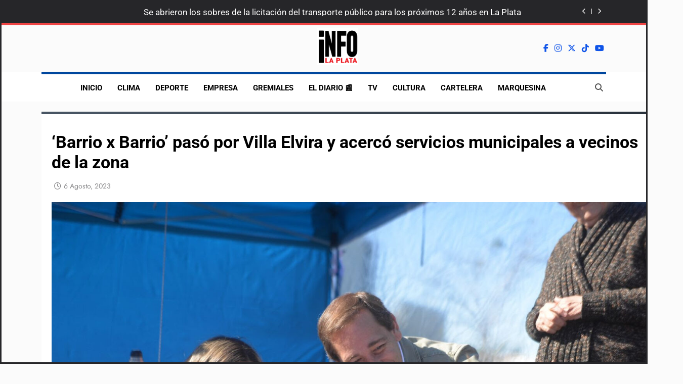

--- FILE ---
content_type: text/html; charset=UTF-8
request_url: https://infolaplata.com/barrio-x-barrio-paso-por-villa-elvira-y-acerco-servicios-municipales-a-vecinos-de-la-zona/
body_size: 30832
content:
<!doctype html>
<html lang="es">
<head>
	<meta charset="UTF-8">
	<meta name="viewport" content="width=device-width, initial-scale=1">
	<link rel="profile" href="https://gmpg.org/xfn/11">
	<meta name='robots' content='index, follow, max-image-preview:large, max-snippet:-1, max-video-preview:-1' />

	<!-- This site is optimized with the Yoast SEO plugin v26.8 - https://yoast.com/product/yoast-seo-wordpress/ -->
	<title>&#039;Barrio x Barrio&#039; pasó por Villa Elvira y acercó servicios municipales a vecinos de la zona &#8212; INFOLAPLATA</title>
	<link rel="canonical" href="https://infolaplata.com/barrio-x-barrio-paso-por-villa-elvira-y-acerco-servicios-municipales-a-vecinos-de-la-zona/" />
	<meta property="og:locale" content="es_ES" />
	<meta property="og:type" content="article" />
	<meta property="og:title" content="&#039;Barrio x Barrio&#039; pasó por Villa Elvira y acercó servicios municipales a vecinos de la zona &#8212; INFOLAPLATA" />
	<meta property="og:description" content="Con resolución de trámites, talleres y espectáculos, la Municipalidad de La Plata llevó a cabo una nueva edición de ‘Barrio x Barrio&#8217;, el programa que acerca los servicios comunales a las distintas localidades del Partido.  Durante la jornada, los vecinos de Villa Elvira vacunaron a sus perros y sus gatos, gestionaron turnos vinculados a las..." />
	<meta property="og:url" content="https://infolaplata.com/barrio-x-barrio-paso-por-villa-elvira-y-acerco-servicios-municipales-a-vecinos-de-la-zona/" />
	<meta property="og:site_name" content="INFOLAPLATA" />
	<meta property="article:publisher" content="https://www.facebook.com/infolaplata.noticias/" />
	<meta property="article:author" content="https://www.facebook.com/infolaplata.noticias" />
	<meta property="article:published_time" content="2023-08-06T13:56:11+00:00" />
	<meta property="og:image" content="https://infolaplata.com/wp-content/uploads/2023/08/mlp-barrio-x-barrio-villa-elvira-garro.jpg" />
	<meta property="og:image:width" content="1600" />
	<meta property="og:image:height" content="1068" />
	<meta property="og:image:type" content="image/jpeg" />
	<meta name="author" content="EDITOR" />
	<meta name="twitter:card" content="summary_large_image" />
	<meta name="twitter:creator" content="@infolaplata" />
	<meta name="twitter:site" content="@infolaplata" />
	<meta name="twitter:label1" content="Escrito por" />
	<meta name="twitter:data1" content="EDITOR" />
	<meta name="twitter:label2" content="Tiempo de lectura" />
	<meta name="twitter:data2" content="1 minuto" />
	<script type="application/ld+json" class="yoast-schema-graph">{"@context":"https://schema.org","@graph":[{"@type":"Article","@id":"https://infolaplata.com/barrio-x-barrio-paso-por-villa-elvira-y-acerco-servicios-municipales-a-vecinos-de-la-zona/#article","isPartOf":{"@id":"https://infolaplata.com/barrio-x-barrio-paso-por-villa-elvira-y-acerco-servicios-municipales-a-vecinos-de-la-zona/"},"author":{"name":"EDITOR","@id":"https://infolaplata.com/#/schema/person/8e818a43032f08918f8819b024c016c0"},"headline":"&#8216;Barrio x Barrio&#8217; pasó por Villa Elvira y acercó servicios municipales a vecinos de la zona","datePublished":"2023-08-06T13:56:11+00:00","mainEntityOfPage":{"@id":"https://infolaplata.com/barrio-x-barrio-paso-por-villa-elvira-y-acerco-servicios-municipales-a-vecinos-de-la-zona/"},"wordCount":213,"publisher":{"@id":"https://infolaplata.com/#organization"},"image":{"@id":"https://infolaplata.com/barrio-x-barrio-paso-por-villa-elvira-y-acerco-servicios-municipales-a-vecinos-de-la-zona/#primaryimage"},"thumbnailUrl":"https://infolaplata.com/wp-content/uploads/2023/08/mlp-barrio-x-barrio-villa-elvira-garro.jpg","keywords":["La Plata"],"articleSection":["A MUNICIPIOS","AA","EL DIARIO","GOBIERNO"],"inLanguage":"es"},{"@type":"WebPage","@id":"https://infolaplata.com/barrio-x-barrio-paso-por-villa-elvira-y-acerco-servicios-municipales-a-vecinos-de-la-zona/","url":"https://infolaplata.com/barrio-x-barrio-paso-por-villa-elvira-y-acerco-servicios-municipales-a-vecinos-de-la-zona/","name":"'Barrio x Barrio' pasó por Villa Elvira y acercó servicios municipales a vecinos de la zona &#8212; INFOLAPLATA","isPartOf":{"@id":"https://infolaplata.com/#website"},"primaryImageOfPage":{"@id":"https://infolaplata.com/barrio-x-barrio-paso-por-villa-elvira-y-acerco-servicios-municipales-a-vecinos-de-la-zona/#primaryimage"},"image":{"@id":"https://infolaplata.com/barrio-x-barrio-paso-por-villa-elvira-y-acerco-servicios-municipales-a-vecinos-de-la-zona/#primaryimage"},"thumbnailUrl":"https://infolaplata.com/wp-content/uploads/2023/08/mlp-barrio-x-barrio-villa-elvira-garro.jpg","datePublished":"2023-08-06T13:56:11+00:00","breadcrumb":{"@id":"https://infolaplata.com/barrio-x-barrio-paso-por-villa-elvira-y-acerco-servicios-municipales-a-vecinos-de-la-zona/#breadcrumb"},"inLanguage":"es","potentialAction":[{"@type":"ReadAction","target":["https://infolaplata.com/barrio-x-barrio-paso-por-villa-elvira-y-acerco-servicios-municipales-a-vecinos-de-la-zona/"]}]},{"@type":"ImageObject","inLanguage":"es","@id":"https://infolaplata.com/barrio-x-barrio-paso-por-villa-elvira-y-acerco-servicios-municipales-a-vecinos-de-la-zona/#primaryimage","url":"https://infolaplata.com/wp-content/uploads/2023/08/mlp-barrio-x-barrio-villa-elvira-garro.jpg","contentUrl":"https://infolaplata.com/wp-content/uploads/2023/08/mlp-barrio-x-barrio-villa-elvira-garro.jpg","width":1600,"height":1068},{"@type":"BreadcrumbList","@id":"https://infolaplata.com/barrio-x-barrio-paso-por-villa-elvira-y-acerco-servicios-municipales-a-vecinos-de-la-zona/#breadcrumb","itemListElement":[{"@type":"ListItem","position":1,"name":"Portada","item":"https://infolaplata.com/"},{"@type":"ListItem","position":2,"name":"&#8216;Barrio x Barrio&#8217; pasó por Villa Elvira y acercó servicios municipales a vecinos de la zona"}]},{"@type":"WebSite","@id":"https://infolaplata.com/#website","url":"https://infolaplata.com/","name":"INFOLAPLATA","description":"","publisher":{"@id":"https://infolaplata.com/#organization"},"alternateName":"INFOLAPLATA","potentialAction":[{"@type":"SearchAction","target":{"@type":"EntryPoint","urlTemplate":"https://infolaplata.com/?s={search_term_string}"},"query-input":{"@type":"PropertyValueSpecification","valueRequired":true,"valueName":"search_term_string"}}],"inLanguage":"es"},{"@type":"Organization","@id":"https://infolaplata.com/#organization","name":"INFOLAPLATA","url":"https://infolaplata.com/","logo":{"@type":"ImageObject","inLanguage":"es","@id":"https://infolaplata.com/#/schema/logo/image/","url":"https://infolaplata.com/wp-content/uploads/2025/02/ILP-2025-HORI-100-px-PNG.png","contentUrl":"https://infolaplata.com/wp-content/uploads/2025/02/ILP-2025-HORI-100-px-PNG.png","width":100,"height":90,"caption":"INFOLAPLATA"},"image":{"@id":"https://infolaplata.com/#/schema/logo/image/"},"sameAs":["https://www.facebook.com/infolaplata.noticias/","https://x.com/infolaplata","https://www.instagram.com/infolaplataok/","https://www.threads.net/@infolaplataok"]},{"@type":"Person","@id":"https://infolaplata.com/#/schema/person/8e818a43032f08918f8819b024c016c0","name":"EDITOR","sameAs":["https://www.infolaplata.com","https://www.facebook.com/infolaplata.noticias","https://www.instagram.com/infolaplataok/","https://x.com/infolaplata","https://www.youtube.com/channel/UCfKetgZLVM1liuCxy-xa7Ig"],"url":"https://infolaplata.com/author/editor/"}]}</script>
	<!-- / Yoast SEO plugin. -->


<link rel='dns-prefetch' href='//www.googletagmanager.com' />
<link rel='dns-prefetch' href='//fundingchoicesmessages.google.com' />
<link rel="alternate" type="application/rss+xml" title="INFOLAPLATA &raquo; Feed" href="https://infolaplata.com/feed/" />
<link rel="alternate" type="application/rss+xml" title="INFOLAPLATA &raquo; Feed de los comentarios" href="https://infolaplata.com/comments/feed/" />
<link rel="alternate" title="oEmbed (JSON)" type="application/json+oembed" href="https://infolaplata.com/wp-json/oembed/1.0/embed?url=https%3A%2F%2Finfolaplata.com%2Fbarrio-x-barrio-paso-por-villa-elvira-y-acerco-servicios-municipales-a-vecinos-de-la-zona%2F" />
<link rel="alternate" title="oEmbed (XML)" type="text/xml+oembed" href="https://infolaplata.com/wp-json/oembed/1.0/embed?url=https%3A%2F%2Finfolaplata.com%2Fbarrio-x-barrio-paso-por-villa-elvira-y-acerco-servicios-municipales-a-vecinos-de-la-zona%2F&#038;format=xml" />
<style id='wp-img-auto-sizes-contain-inline-css'>
img:is([sizes=auto i],[sizes^="auto," i]){contain-intrinsic-size:3000px 1500px}
/*# sourceURL=wp-img-auto-sizes-contain-inline-css */
</style>
<style id='wp-emoji-styles-inline-css'>

	img.wp-smiley, img.emoji {
		display: inline !important;
		border: none !important;
		box-shadow: none !important;
		height: 1em !important;
		width: 1em !important;
		margin: 0 0.07em !important;
		vertical-align: -0.1em !important;
		background: none !important;
		padding: 0 !important;
	}
/*# sourceURL=wp-emoji-styles-inline-css */
</style>
<style id='wp-block-library-inline-css'>
:root{--wp-block-synced-color:#7a00df;--wp-block-synced-color--rgb:122,0,223;--wp-bound-block-color:var(--wp-block-synced-color);--wp-editor-canvas-background:#ddd;--wp-admin-theme-color:#007cba;--wp-admin-theme-color--rgb:0,124,186;--wp-admin-theme-color-darker-10:#006ba1;--wp-admin-theme-color-darker-10--rgb:0,107,160.5;--wp-admin-theme-color-darker-20:#005a87;--wp-admin-theme-color-darker-20--rgb:0,90,135;--wp-admin-border-width-focus:2px}@media (min-resolution:192dpi){:root{--wp-admin-border-width-focus:1.5px}}.wp-element-button{cursor:pointer}:root .has-very-light-gray-background-color{background-color:#eee}:root .has-very-dark-gray-background-color{background-color:#313131}:root .has-very-light-gray-color{color:#eee}:root .has-very-dark-gray-color{color:#313131}:root .has-vivid-green-cyan-to-vivid-cyan-blue-gradient-background{background:linear-gradient(135deg,#00d084,#0693e3)}:root .has-purple-crush-gradient-background{background:linear-gradient(135deg,#34e2e4,#4721fb 50%,#ab1dfe)}:root .has-hazy-dawn-gradient-background{background:linear-gradient(135deg,#faaca8,#dad0ec)}:root .has-subdued-olive-gradient-background{background:linear-gradient(135deg,#fafae1,#67a671)}:root .has-atomic-cream-gradient-background{background:linear-gradient(135deg,#fdd79a,#004a59)}:root .has-nightshade-gradient-background{background:linear-gradient(135deg,#330968,#31cdcf)}:root .has-midnight-gradient-background{background:linear-gradient(135deg,#020381,#2874fc)}:root{--wp--preset--font-size--normal:16px;--wp--preset--font-size--huge:42px}.has-regular-font-size{font-size:1em}.has-larger-font-size{font-size:2.625em}.has-normal-font-size{font-size:var(--wp--preset--font-size--normal)}.has-huge-font-size{font-size:var(--wp--preset--font-size--huge)}.has-text-align-center{text-align:center}.has-text-align-left{text-align:left}.has-text-align-right{text-align:right}.has-fit-text{white-space:nowrap!important}#end-resizable-editor-section{display:none}.aligncenter{clear:both}.items-justified-left{justify-content:flex-start}.items-justified-center{justify-content:center}.items-justified-right{justify-content:flex-end}.items-justified-space-between{justify-content:space-between}.screen-reader-text{border:0;clip-path:inset(50%);height:1px;margin:-1px;overflow:hidden;padding:0;position:absolute;width:1px;word-wrap:normal!important}.screen-reader-text:focus{background-color:#ddd;clip-path:none;color:#444;display:block;font-size:1em;height:auto;left:5px;line-height:normal;padding:15px 23px 14px;text-decoration:none;top:5px;width:auto;z-index:100000}html :where(.has-border-color){border-style:solid}html :where([style*=border-top-color]){border-top-style:solid}html :where([style*=border-right-color]){border-right-style:solid}html :where([style*=border-bottom-color]){border-bottom-style:solid}html :where([style*=border-left-color]){border-left-style:solid}html :where([style*=border-width]){border-style:solid}html :where([style*=border-top-width]){border-top-style:solid}html :where([style*=border-right-width]){border-right-style:solid}html :where([style*=border-bottom-width]){border-bottom-style:solid}html :where([style*=border-left-width]){border-left-style:solid}html :where(img[class*=wp-image-]){height:auto;max-width:100%}:where(figure){margin:0 0 1em}html :where(.is-position-sticky){--wp-admin--admin-bar--position-offset:var(--wp-admin--admin-bar--height,0px)}@media screen and (max-width:600px){html :where(.is-position-sticky){--wp-admin--admin-bar--position-offset:0px}}

/*# sourceURL=wp-block-library-inline-css */
</style><style id='wp-block-image-inline-css'>
.wp-block-image>a,.wp-block-image>figure>a{display:inline-block}.wp-block-image img{box-sizing:border-box;height:auto;max-width:100%;vertical-align:bottom}@media not (prefers-reduced-motion){.wp-block-image img.hide{visibility:hidden}.wp-block-image img.show{animation:show-content-image .4s}}.wp-block-image[style*=border-radius] img,.wp-block-image[style*=border-radius]>a{border-radius:inherit}.wp-block-image.has-custom-border img{box-sizing:border-box}.wp-block-image.aligncenter{text-align:center}.wp-block-image.alignfull>a,.wp-block-image.alignwide>a{width:100%}.wp-block-image.alignfull img,.wp-block-image.alignwide img{height:auto;width:100%}.wp-block-image .aligncenter,.wp-block-image .alignleft,.wp-block-image .alignright,.wp-block-image.aligncenter,.wp-block-image.alignleft,.wp-block-image.alignright{display:table}.wp-block-image .aligncenter>figcaption,.wp-block-image .alignleft>figcaption,.wp-block-image .alignright>figcaption,.wp-block-image.aligncenter>figcaption,.wp-block-image.alignleft>figcaption,.wp-block-image.alignright>figcaption{caption-side:bottom;display:table-caption}.wp-block-image .alignleft{float:left;margin:.5em 1em .5em 0}.wp-block-image .alignright{float:right;margin:.5em 0 .5em 1em}.wp-block-image .aligncenter{margin-left:auto;margin-right:auto}.wp-block-image :where(figcaption){margin-bottom:1em;margin-top:.5em}.wp-block-image.is-style-circle-mask img{border-radius:9999px}@supports ((-webkit-mask-image:none) or (mask-image:none)) or (-webkit-mask-image:none){.wp-block-image.is-style-circle-mask img{border-radius:0;-webkit-mask-image:url('data:image/svg+xml;utf8,<svg viewBox="0 0 100 100" xmlns="http://www.w3.org/2000/svg"><circle cx="50" cy="50" r="50"/></svg>');mask-image:url('data:image/svg+xml;utf8,<svg viewBox="0 0 100 100" xmlns="http://www.w3.org/2000/svg"><circle cx="50" cy="50" r="50"/></svg>');mask-mode:alpha;-webkit-mask-position:center;mask-position:center;-webkit-mask-repeat:no-repeat;mask-repeat:no-repeat;-webkit-mask-size:contain;mask-size:contain}}:root :where(.wp-block-image.is-style-rounded img,.wp-block-image .is-style-rounded img){border-radius:9999px}.wp-block-image figure{margin:0}.wp-lightbox-container{display:flex;flex-direction:column;position:relative}.wp-lightbox-container img{cursor:zoom-in}.wp-lightbox-container img:hover+button{opacity:1}.wp-lightbox-container button{align-items:center;backdrop-filter:blur(16px) saturate(180%);background-color:#5a5a5a40;border:none;border-radius:4px;cursor:zoom-in;display:flex;height:20px;justify-content:center;opacity:0;padding:0;position:absolute;right:16px;text-align:center;top:16px;width:20px;z-index:100}@media not (prefers-reduced-motion){.wp-lightbox-container button{transition:opacity .2s ease}}.wp-lightbox-container button:focus-visible{outline:3px auto #5a5a5a40;outline:3px auto -webkit-focus-ring-color;outline-offset:3px}.wp-lightbox-container button:hover{cursor:pointer;opacity:1}.wp-lightbox-container button:focus{opacity:1}.wp-lightbox-container button:focus,.wp-lightbox-container button:hover,.wp-lightbox-container button:not(:hover):not(:active):not(.has-background){background-color:#5a5a5a40;border:none}.wp-lightbox-overlay{box-sizing:border-box;cursor:zoom-out;height:100vh;left:0;overflow:hidden;position:fixed;top:0;visibility:hidden;width:100%;z-index:100000}.wp-lightbox-overlay .close-button{align-items:center;cursor:pointer;display:flex;justify-content:center;min-height:40px;min-width:40px;padding:0;position:absolute;right:calc(env(safe-area-inset-right) + 16px);top:calc(env(safe-area-inset-top) + 16px);z-index:5000000}.wp-lightbox-overlay .close-button:focus,.wp-lightbox-overlay .close-button:hover,.wp-lightbox-overlay .close-button:not(:hover):not(:active):not(.has-background){background:none;border:none}.wp-lightbox-overlay .lightbox-image-container{height:var(--wp--lightbox-container-height);left:50%;overflow:hidden;position:absolute;top:50%;transform:translate(-50%,-50%);transform-origin:top left;width:var(--wp--lightbox-container-width);z-index:9999999999}.wp-lightbox-overlay .wp-block-image{align-items:center;box-sizing:border-box;display:flex;height:100%;justify-content:center;margin:0;position:relative;transform-origin:0 0;width:100%;z-index:3000000}.wp-lightbox-overlay .wp-block-image img{height:var(--wp--lightbox-image-height);min-height:var(--wp--lightbox-image-height);min-width:var(--wp--lightbox-image-width);width:var(--wp--lightbox-image-width)}.wp-lightbox-overlay .wp-block-image figcaption{display:none}.wp-lightbox-overlay button{background:none;border:none}.wp-lightbox-overlay .scrim{background-color:#fff;height:100%;opacity:.9;position:absolute;width:100%;z-index:2000000}.wp-lightbox-overlay.active{visibility:visible}@media not (prefers-reduced-motion){.wp-lightbox-overlay.active{animation:turn-on-visibility .25s both}.wp-lightbox-overlay.active img{animation:turn-on-visibility .35s both}.wp-lightbox-overlay.show-closing-animation:not(.active){animation:turn-off-visibility .35s both}.wp-lightbox-overlay.show-closing-animation:not(.active) img{animation:turn-off-visibility .25s both}.wp-lightbox-overlay.zoom.active{animation:none;opacity:1;visibility:visible}.wp-lightbox-overlay.zoom.active .lightbox-image-container{animation:lightbox-zoom-in .4s}.wp-lightbox-overlay.zoom.active .lightbox-image-container img{animation:none}.wp-lightbox-overlay.zoom.active .scrim{animation:turn-on-visibility .4s forwards}.wp-lightbox-overlay.zoom.show-closing-animation:not(.active){animation:none}.wp-lightbox-overlay.zoom.show-closing-animation:not(.active) .lightbox-image-container{animation:lightbox-zoom-out .4s}.wp-lightbox-overlay.zoom.show-closing-animation:not(.active) .lightbox-image-container img{animation:none}.wp-lightbox-overlay.zoom.show-closing-animation:not(.active) .scrim{animation:turn-off-visibility .4s forwards}}@keyframes show-content-image{0%{visibility:hidden}99%{visibility:hidden}to{visibility:visible}}@keyframes turn-on-visibility{0%{opacity:0}to{opacity:1}}@keyframes turn-off-visibility{0%{opacity:1;visibility:visible}99%{opacity:0;visibility:visible}to{opacity:0;visibility:hidden}}@keyframes lightbox-zoom-in{0%{transform:translate(calc((-100vw + var(--wp--lightbox-scrollbar-width))/2 + var(--wp--lightbox-initial-left-position)),calc(-50vh + var(--wp--lightbox-initial-top-position))) scale(var(--wp--lightbox-scale))}to{transform:translate(-50%,-50%) scale(1)}}@keyframes lightbox-zoom-out{0%{transform:translate(-50%,-50%) scale(1);visibility:visible}99%{visibility:visible}to{transform:translate(calc((-100vw + var(--wp--lightbox-scrollbar-width))/2 + var(--wp--lightbox-initial-left-position)),calc(-50vh + var(--wp--lightbox-initial-top-position))) scale(var(--wp--lightbox-scale));visibility:hidden}}
/*# sourceURL=https://infolaplata.com/wp-includes/blocks/image/style.min.css */
</style>
<style id='global-styles-inline-css'>
:root{--wp--preset--aspect-ratio--square: 1;--wp--preset--aspect-ratio--4-3: 4/3;--wp--preset--aspect-ratio--3-4: 3/4;--wp--preset--aspect-ratio--3-2: 3/2;--wp--preset--aspect-ratio--2-3: 2/3;--wp--preset--aspect-ratio--16-9: 16/9;--wp--preset--aspect-ratio--9-16: 9/16;--wp--preset--color--black: #000000;--wp--preset--color--cyan-bluish-gray: #abb8c3;--wp--preset--color--white: #ffffff;--wp--preset--color--pale-pink: #f78da7;--wp--preset--color--vivid-red: #cf2e2e;--wp--preset--color--luminous-vivid-orange: #ff6900;--wp--preset--color--luminous-vivid-amber: #fcb900;--wp--preset--color--light-green-cyan: #7bdcb5;--wp--preset--color--vivid-green-cyan: #00d084;--wp--preset--color--pale-cyan-blue: #8ed1fc;--wp--preset--color--vivid-cyan-blue: #0693e3;--wp--preset--color--vivid-purple: #9b51e0;--wp--preset--gradient--vivid-cyan-blue-to-vivid-purple: linear-gradient(135deg,rgb(6,147,227) 0%,rgb(155,81,224) 100%);--wp--preset--gradient--light-green-cyan-to-vivid-green-cyan: linear-gradient(135deg,rgb(122,220,180) 0%,rgb(0,208,130) 100%);--wp--preset--gradient--luminous-vivid-amber-to-luminous-vivid-orange: linear-gradient(135deg,rgb(252,185,0) 0%,rgb(255,105,0) 100%);--wp--preset--gradient--luminous-vivid-orange-to-vivid-red: linear-gradient(135deg,rgb(255,105,0) 0%,rgb(207,46,46) 100%);--wp--preset--gradient--very-light-gray-to-cyan-bluish-gray: linear-gradient(135deg,rgb(238,238,238) 0%,rgb(169,184,195) 100%);--wp--preset--gradient--cool-to-warm-spectrum: linear-gradient(135deg,rgb(74,234,220) 0%,rgb(151,120,209) 20%,rgb(207,42,186) 40%,rgb(238,44,130) 60%,rgb(251,105,98) 80%,rgb(254,248,76) 100%);--wp--preset--gradient--blush-light-purple: linear-gradient(135deg,rgb(255,206,236) 0%,rgb(152,150,240) 100%);--wp--preset--gradient--blush-bordeaux: linear-gradient(135deg,rgb(254,205,165) 0%,rgb(254,45,45) 50%,rgb(107,0,62) 100%);--wp--preset--gradient--luminous-dusk: linear-gradient(135deg,rgb(255,203,112) 0%,rgb(199,81,192) 50%,rgb(65,88,208) 100%);--wp--preset--gradient--pale-ocean: linear-gradient(135deg,rgb(255,245,203) 0%,rgb(182,227,212) 50%,rgb(51,167,181) 100%);--wp--preset--gradient--electric-grass: linear-gradient(135deg,rgb(202,248,128) 0%,rgb(113,206,126) 100%);--wp--preset--gradient--midnight: linear-gradient(135deg,rgb(2,3,129) 0%,rgb(40,116,252) 100%);--wp--preset--font-size--small: 13px;--wp--preset--font-size--medium: 20px;--wp--preset--font-size--large: 36px;--wp--preset--font-size--x-large: 42px;--wp--preset--spacing--20: 0.44rem;--wp--preset--spacing--30: 0.67rem;--wp--preset--spacing--40: 1rem;--wp--preset--spacing--50: 1.5rem;--wp--preset--spacing--60: 2.25rem;--wp--preset--spacing--70: 3.38rem;--wp--preset--spacing--80: 5.06rem;--wp--preset--shadow--natural: 6px 6px 9px rgba(0, 0, 0, 0.2);--wp--preset--shadow--deep: 12px 12px 50px rgba(0, 0, 0, 0.4);--wp--preset--shadow--sharp: 6px 6px 0px rgba(0, 0, 0, 0.2);--wp--preset--shadow--outlined: 6px 6px 0px -3px rgb(255, 255, 255), 6px 6px rgb(0, 0, 0);--wp--preset--shadow--crisp: 6px 6px 0px rgb(0, 0, 0);}:where(.is-layout-flex){gap: 0.5em;}:where(.is-layout-grid){gap: 0.5em;}body .is-layout-flex{display: flex;}.is-layout-flex{flex-wrap: wrap;align-items: center;}.is-layout-flex > :is(*, div){margin: 0;}body .is-layout-grid{display: grid;}.is-layout-grid > :is(*, div){margin: 0;}:where(.wp-block-columns.is-layout-flex){gap: 2em;}:where(.wp-block-columns.is-layout-grid){gap: 2em;}:where(.wp-block-post-template.is-layout-flex){gap: 1.25em;}:where(.wp-block-post-template.is-layout-grid){gap: 1.25em;}.has-black-color{color: var(--wp--preset--color--black) !important;}.has-cyan-bluish-gray-color{color: var(--wp--preset--color--cyan-bluish-gray) !important;}.has-white-color{color: var(--wp--preset--color--white) !important;}.has-pale-pink-color{color: var(--wp--preset--color--pale-pink) !important;}.has-vivid-red-color{color: var(--wp--preset--color--vivid-red) !important;}.has-luminous-vivid-orange-color{color: var(--wp--preset--color--luminous-vivid-orange) !important;}.has-luminous-vivid-amber-color{color: var(--wp--preset--color--luminous-vivid-amber) !important;}.has-light-green-cyan-color{color: var(--wp--preset--color--light-green-cyan) !important;}.has-vivid-green-cyan-color{color: var(--wp--preset--color--vivid-green-cyan) !important;}.has-pale-cyan-blue-color{color: var(--wp--preset--color--pale-cyan-blue) !important;}.has-vivid-cyan-blue-color{color: var(--wp--preset--color--vivid-cyan-blue) !important;}.has-vivid-purple-color{color: var(--wp--preset--color--vivid-purple) !important;}.has-black-background-color{background-color: var(--wp--preset--color--black) !important;}.has-cyan-bluish-gray-background-color{background-color: var(--wp--preset--color--cyan-bluish-gray) !important;}.has-white-background-color{background-color: var(--wp--preset--color--white) !important;}.has-pale-pink-background-color{background-color: var(--wp--preset--color--pale-pink) !important;}.has-vivid-red-background-color{background-color: var(--wp--preset--color--vivid-red) !important;}.has-luminous-vivid-orange-background-color{background-color: var(--wp--preset--color--luminous-vivid-orange) !important;}.has-luminous-vivid-amber-background-color{background-color: var(--wp--preset--color--luminous-vivid-amber) !important;}.has-light-green-cyan-background-color{background-color: var(--wp--preset--color--light-green-cyan) !important;}.has-vivid-green-cyan-background-color{background-color: var(--wp--preset--color--vivid-green-cyan) !important;}.has-pale-cyan-blue-background-color{background-color: var(--wp--preset--color--pale-cyan-blue) !important;}.has-vivid-cyan-blue-background-color{background-color: var(--wp--preset--color--vivid-cyan-blue) !important;}.has-vivid-purple-background-color{background-color: var(--wp--preset--color--vivid-purple) !important;}.has-black-border-color{border-color: var(--wp--preset--color--black) !important;}.has-cyan-bluish-gray-border-color{border-color: var(--wp--preset--color--cyan-bluish-gray) !important;}.has-white-border-color{border-color: var(--wp--preset--color--white) !important;}.has-pale-pink-border-color{border-color: var(--wp--preset--color--pale-pink) !important;}.has-vivid-red-border-color{border-color: var(--wp--preset--color--vivid-red) !important;}.has-luminous-vivid-orange-border-color{border-color: var(--wp--preset--color--luminous-vivid-orange) !important;}.has-luminous-vivid-amber-border-color{border-color: var(--wp--preset--color--luminous-vivid-amber) !important;}.has-light-green-cyan-border-color{border-color: var(--wp--preset--color--light-green-cyan) !important;}.has-vivid-green-cyan-border-color{border-color: var(--wp--preset--color--vivid-green-cyan) !important;}.has-pale-cyan-blue-border-color{border-color: var(--wp--preset--color--pale-cyan-blue) !important;}.has-vivid-cyan-blue-border-color{border-color: var(--wp--preset--color--vivid-cyan-blue) !important;}.has-vivid-purple-border-color{border-color: var(--wp--preset--color--vivid-purple) !important;}.has-vivid-cyan-blue-to-vivid-purple-gradient-background{background: var(--wp--preset--gradient--vivid-cyan-blue-to-vivid-purple) !important;}.has-light-green-cyan-to-vivid-green-cyan-gradient-background{background: var(--wp--preset--gradient--light-green-cyan-to-vivid-green-cyan) !important;}.has-luminous-vivid-amber-to-luminous-vivid-orange-gradient-background{background: var(--wp--preset--gradient--luminous-vivid-amber-to-luminous-vivid-orange) !important;}.has-luminous-vivid-orange-to-vivid-red-gradient-background{background: var(--wp--preset--gradient--luminous-vivid-orange-to-vivid-red) !important;}.has-very-light-gray-to-cyan-bluish-gray-gradient-background{background: var(--wp--preset--gradient--very-light-gray-to-cyan-bluish-gray) !important;}.has-cool-to-warm-spectrum-gradient-background{background: var(--wp--preset--gradient--cool-to-warm-spectrum) !important;}.has-blush-light-purple-gradient-background{background: var(--wp--preset--gradient--blush-light-purple) !important;}.has-blush-bordeaux-gradient-background{background: var(--wp--preset--gradient--blush-bordeaux) !important;}.has-luminous-dusk-gradient-background{background: var(--wp--preset--gradient--luminous-dusk) !important;}.has-pale-ocean-gradient-background{background: var(--wp--preset--gradient--pale-ocean) !important;}.has-electric-grass-gradient-background{background: var(--wp--preset--gradient--electric-grass) !important;}.has-midnight-gradient-background{background: var(--wp--preset--gradient--midnight) !important;}.has-small-font-size{font-size: var(--wp--preset--font-size--small) !important;}.has-medium-font-size{font-size: var(--wp--preset--font-size--medium) !important;}.has-large-font-size{font-size: var(--wp--preset--font-size--large) !important;}.has-x-large-font-size{font-size: var(--wp--preset--font-size--x-large) !important;}
/*# sourceURL=global-styles-inline-css */
</style>

<style id='classic-theme-styles-inline-css'>
/*! This file is auto-generated */
.wp-block-button__link{color:#fff;background-color:#32373c;border-radius:9999px;box-shadow:none;text-decoration:none;padding:calc(.667em + 2px) calc(1.333em + 2px);font-size:1.125em}.wp-block-file__button{background:#32373c;color:#fff;text-decoration:none}
/*# sourceURL=/wp-includes/css/classic-themes.min.css */
</style>
<link rel='stylesheet' id='fontawesome-css' href='https://infolaplata.com/wp-content/themes/newsmatic-pro-premium/assets/lib/fontawesome/css/all.min.css?ver=6.5.1' media='all' />
<link rel='stylesheet' id='slick-css' href='https://infolaplata.com/wp-content/themes/newsmatic-pro-premium/assets/lib/slick/slick.css?ver=1.8.1' media='all' />
<link rel='stylesheet' id='newsmatic-typo-fonts-css' href='https://infolaplata.com/wp-content/fonts/e1f58c08abf36c22f564c067da314578.css' media='all' />
<link rel='stylesheet' id='newsmatic-style-css' href='https://infolaplata.com/wp-content/themes/newsmatic-pro-premium/style.css?ver=1.3.24' media='all' />
<style id='newsmatic-style-inline-css'>
body.newsmatic_font_typography{ --newsmatic-global-preset-color-1: #65758c91;}
 body.newsmatic_font_typography{ --newsmatic-global-preset-color-2: #262629;}
 body.newsmatic_font_typography{ --newsmatic-global-preset-color-3: #ef4444;}
 body.newsmatic_font_typography{ --newsmatic-global-preset-color-4: #eab308;}
 body.newsmatic_font_typography{ --newsmatic-global-preset-color-5: #84cc16;}
 body.newsmatic_font_typography{ --newsmatic-global-preset-color-6: #22c55e;}
 body.newsmatic_font_typography{ --newsmatic-global-preset-color-7: #06b6d4;}
 body.newsmatic_font_typography{ --newsmatic-global-preset-color-8: #0284c7;}
 body.newsmatic_font_typography{ --newsmatic-global-preset-color-9: #6366f1;}
 body.newsmatic_font_typography{ --newsmatic-global-preset-color-10: #84cc16;}
 body.newsmatic_font_typography{ --newsmatic-global-preset-color-11: #a855f7;}
 body.newsmatic_font_typography{ --newsmatic-global-preset-color-12: #f43f5e;}
 body.newsmatic_font_typography{ --newsmatic-global-preset-gradient-color-1: linear-gradient( 135deg, #485563 10%, #29323c 100%);}
 body.newsmatic_font_typography{ --newsmatic-global-preset-gradient-color-2: linear-gradient( 135deg, #FF512F 10%, #F09819 100%);}
 body.newsmatic_font_typography{ --newsmatic-global-preset-gradient-color-3: linear-gradient( 135deg, #00416A 10%, #E4E5E6 100%);}
 body.newsmatic_font_typography{ --newsmatic-global-preset-gradient-color-4: linear-gradient( 135deg, #CE9FFC 10%, #7367F0 100%);}
 body.newsmatic_font_typography{ --newsmatic-global-preset-gradient-color-5: linear-gradient( 135deg, #90F7EC 10%, #32CCBC 100%);}
 body.newsmatic_font_typography{ --newsmatic-global-preset-gradient-color-6: linear-gradient( 135deg, #81FBB8 10%, #28C76F 100%);}
 body.newsmatic_font_typography{ --newsmatic-global-preset-gradient-color-7: linear-gradient( 135deg, #EB3349 10%, #F45C43 100%);}
 body.newsmatic_font_typography{ --newsmatic-global-preset-gradient-color-8: linear-gradient( 135deg, #FFF720 10%, #3CD500 100%);}
 body.newsmatic_font_typography{ --newsmatic-global-preset-gradient-color-9: linear-gradient( 135deg, #FF96F9 10%, #C32BAC 100%);}
 body.newsmatic_font_typography{ --newsmatic-global-preset-gradient-color-10: linear-gradient( 135deg, #69FF97 10%, #00E4FF 100%);}
 body.newsmatic_font_typography{ --newsmatic-global-preset-gradient-color-11: linear-gradient( 135deg, #3C8CE7 10%, #00EAFF 100%);}
 body.newsmatic_font_typography{ --newsmatic-global-preset-gradient-color-12: linear-gradient( 135deg, #FF7AF5 10%, #513162 100%);}
 body.newsmatic_font_typography{ --theme-block-top-border-color: var( --newsmatic-global-preset-gradient-color-1 );}
body.newsmatic_font_typography{ --theme-block-top-border-height: 5px; }body.newsmatic_website_frame_wrap #page{padding: calc(3px - 1px);} body.newsmatic_website_frame_wrap .newsmatic_website_frame { border: 3px solid var( --newsmatic-global-preset-color-2 );} body.newsmatic_website_frame_wrap #wpadminbar { height: calc(32px + 3px);padding: 3px;}.newsmatic_font_typography { --header-padding: 1px;} .newsmatic_font_typography { --header-padding-tablet: 30px;} .newsmatic_font_typography { --header-padding-smartphone: 30px;}.newsmatic_main_body #full-width-section{ background: #F0F1F2}.newsmatic_main_body #full-width-section .row > div, .newsmatic_main_body .full-width-section .news-list.layout--four .list-item .post-title{ background: #ffffff}.newsmatic_main_body #leftc-rights-section{ background: #F0F1F2}.newsmatic_main_body #lefts-rightc-section{ background: #F0F1F2}.newsmatic_main_body #video-playlist-section{ background: #F0F1F2}.newsmatic_main_body #bottom-full-width-section{ background: #F0F1F2}.newsmatic_main_body #footer-opinions-section{ background: #F0F1F2}.newsmatic_main_body .site-header.layout--default .top-header{ background: var( --newsmatic-global-preset-color-2 )}.newsmatic_main_body .banner-layout--one .main-banner-tabs, .newsmatic_main_body .banner-layout--two .main-banner-popular-posts, .newsmatic_main_body .banner-layout--two .main-banner-slider .post-element{ background: var( --newsmatic-global-preset-color-2 )}.error404.newsmatic_main_body #theme-content .row .primary-content,.error404.newsmatic_main_body .widget{ background: #ffffff}.search.search-results.newsmatic_main_body #theme-content .primary-content, .search.search-results.newsmatic_main_body #theme-content .widget{ background: #ffffff}.newsmatic_font_typography .header-custom-button{ background: linear-gradient(135deg,rgb(178,7,29) 0%,rgb(1,1,1) 100%)}.newsmatic_font_typography .header-custom-button:hover{ background: #b2071d}#full-width-section{ padding: 10px 0px 10px 0px; }@media(max-width: 940px) { #full-width-section{ padding: 10px 0px 10px 0px; } }
@media(max-width: 610px) { #full-width-section{ padding: 10px 0px 10px 0px; } }
#full-width-section .newsmatic-container .row > div{ padding: 20px 20px 20px 20px; }@media(max-width: 940px) { #full-width-section .newsmatic-container .row > div{ padding: 20px 20px 20px 20px; } }
@media(max-width: 610px) { #full-width-section .newsmatic-container .row > div{ padding: 20px 20px 20px 20px; } }
#leftc-rights-section{ padding: 10px 0px 10px 0px; }@media(max-width: 940px) { #leftc-rights-section{ padding: 10px 0px 10px 0px; } }
@media(max-width: 610px) { #leftc-rights-section{ padding: 10px 0px 10px 0px; } }
#leftc-rights-section .newsmatic-container .row .primary-content > div, #leftc-rights-section .newsmatic-container .row .secondary-sidebar .widget { padding: 20px 20px 20px 20px; }@media(max-width: 940px) { #leftc-rights-section .newsmatic-container .row .primary-content > div, #leftc-rights-section .newsmatic-container .row .secondary-sidebar .widget { padding: 20px 20px 20px 20px; } }
@media(max-width: 610px) { #leftc-rights-section .newsmatic-container .row .primary-content > div, #leftc-rights-section .newsmatic-container .row .secondary-sidebar .widget { padding: 20px 20px 20px 20px; } }
#lefts-rightc-section{ padding: 10px 0px 10px 0px; }@media(max-width: 940px) { #lefts-rightc-section{ padding: 10px 0px 10px 0px; } }
@media(max-width: 610px) { #lefts-rightc-section{ padding: 10px 0px 10px 0px; } }
#lefts-rightc-section .newsmatic-container .row .primary-content > div, #lefts-rightc-section .newsmatic-container .row .secondary-sidebar .widget  { padding: 20px 20px 20px 20px; }@media(max-width: 940px) { #lefts-rightc-section .newsmatic-container .row .primary-content > div, #lefts-rightc-section .newsmatic-container .row .secondary-sidebar .widget  { padding: 20px 20px 20px 20px; } }
@media(max-width: 610px) { #lefts-rightc-section .newsmatic-container .row .primary-content > div, #lefts-rightc-section .newsmatic-container .row .secondary-sidebar .widget  { padding: 20px 20px 20px 20px; } }
#video-playlist-section{ padding: 10px 0px 10px 0px; }@media(max-width: 940px) { #video-playlist-section{ padding: 10px 0px 10px 0px; } }
@media(max-width: 610px) { #video-playlist-section{ padding: 10px 0px 10px 0px; } }
#bottom-full-width-section{ padding: 10px 0px 10px 0px; }@media(max-width: 940px) { #bottom-full-width-section{ padding: 10px 0px 10px 0px; } }
@media(max-width: 610px) { #bottom-full-width-section{ padding: 10px 0px 10px 0px; } }
#bottom-full-width-section .newsmatic-container .row > div{ padding: 20px 20px 20px 20px; }@media(max-width: 940px) { #bottom-full-width-section .newsmatic-container .row > div{ padding: 20px 20px 20px 20px; } }
@media(max-width: 610px) { #bottom-full-width-section .newsmatic-container .row > div{ padding: 20px 20px 20px 20px; } }
#footer-opinions-section{ padding: 10px 0px 10px 0px; }@media(max-width: 940px) { #footer-opinions-section{ padding: 10px 0px 10px 0px; } }
@media(max-width: 610px) { #footer-opinions-section{ padding: 10px 0px 10px 0px; } }
#footer-opinions-section .newsmatic-container .row{ padding: 20px 20px 20px 20px; }@media(max-width: 940px) { #footer-opinions-section .newsmatic-container .row{ padding: 20px 20px 20px 20px; } }
@media(max-width: 610px) { #footer-opinions-section .newsmatic-container .row{ padding: 20px 20px 20px 20px; } }
body .post-link-button{ padding: 6px 6px 0px 0px; }@media(max-width: 940px) { body .post-link-button{ padding: 4px 4px 4px 4px; } }
@media(max-width: 610px) { body .post-link-button{ padding: 2px 2px 2px 2px; } }
.newsmatic_font_typography { --site-title-family : Roboto; }
.newsmatic_font_typography { --site-title-weight : 700; }
.newsmatic_font_typography { --site-title-texttransform : capitalize; }
.newsmatic_font_typography { --site-title-textdecoration : none; }
.newsmatic_font_typography { --site-title-size : 45px; }
.newsmatic_font_typography { --site-title-size-tab : 43px; }
.newsmatic_font_typography { --site-title-size-mobile : 40px; }
.newsmatic_font_typography { --site-title-lineheight : 45px; }
.newsmatic_font_typography { --site-title-lineheight-tab : 42px; }
.newsmatic_font_typography { --site-title-lineheight-mobile : 40px; }
.newsmatic_font_typography { --site-title-letterspacing : 0px; }
.newsmatic_font_typography { --site-title-letterspacing-tab : 0px; }
.newsmatic_font_typography { --site-title-letterspacing-mobile : 0px; }
.newsmatic_font_typography { --site-tagline-family : Roboto; }
.newsmatic_font_typography { --site-tagline-weight : 400; }
.newsmatic_font_typography { --site-tagline-texttransform : capitalize; }
.newsmatic_font_typography { --site-tagline-textdecoration : none; }
.newsmatic_font_typography { --site-tagline-size : 16px; }
.newsmatic_font_typography { --site-tagline-size-tab : 16px; }
.newsmatic_font_typography { --site-tagline-size-mobile : 16px; }
.newsmatic_font_typography { --site-tagline-lineheight : 26px; }
.newsmatic_font_typography { --site-tagline-lineheight-tab : 26px; }
.newsmatic_font_typography { --site-tagline-lineheight-mobile : 16px; }
.newsmatic_font_typography { --site-tagline-letterspacing : 0px; }
.newsmatic_font_typography { --site-tagline-letterspacing-tab : 0px; }
.newsmatic_font_typography { --site-tagline-letterspacing-mobile : 0px; }
.newsmatic_font_typography { --block-title-family : Roboto; }
.newsmatic_font_typography { --block-title-weight : 700; }
.newsmatic_font_typography { --block-title-texttransform : capitalize; }
.newsmatic_font_typography { --block-title-textdecoration : none; }
.newsmatic_font_typography { --block-title-size : 26px; }
.newsmatic_font_typography { --block-title-size-tab : 26px; }
.newsmatic_font_typography { --block-title-size-mobile : 25px; }
.newsmatic_font_typography { --block-title-lineheight : 32px; }
.newsmatic_font_typography { --block-title-lineheight-tab : 32px; }
.newsmatic_font_typography { --block-title-lineheight-mobile : 32px; }
.newsmatic_font_typography { --block-title-letterspacing : 0px; }
.newsmatic_font_typography { --block-title-letterspacing-tab : 0px; }
.newsmatic_font_typography { --block-title-letterspacing-mobile : 0px; }
.newsmatic_font_typography { --post-title-family : Roboto; }
.newsmatic_font_typography { --post-title-weight : 900; }
.newsmatic_font_typography { --post-title-texttransform : uppercase; }
.newsmatic_font_typography { --post-title-textdecoration : none; }
.newsmatic_font_typography { --post-title-size : 26px; }
.newsmatic_font_typography { --post-title-size-tab : 20px; }
.newsmatic_font_typography { --post-title-size-mobile : 19px; }
.newsmatic_font_typography { --post-title-lineheight : 8px; }
.newsmatic_font_typography { --post-title-lineheight-tab : 27px; }
.newsmatic_font_typography { --post-title-lineheight-mobile : 27px; }
.newsmatic_font_typography { --post-title-letterspacing : 0px; }
.newsmatic_font_typography { --post-title-letterspacing-tab : 0px; }
.newsmatic_font_typography { --post-title-letterspacing-mobile : 0px; }
.newsmatic_font_typography { --meta-family : Jost; }
.newsmatic_font_typography { --meta-weight : 500; }
.newsmatic_font_typography { --meta-texttransform : capitalize; }
.newsmatic_font_typography { --meta-textdecoration : none; }
.newsmatic_font_typography { --meta-size : 14px; }
.newsmatic_font_typography { --meta-size-tab : 14px; }
.newsmatic_font_typography { --meta-size-mobile : 14px; }
.newsmatic_font_typography { --meta-lineheight : 20px; }
.newsmatic_font_typography { --meta-lineheight-tab : 20px; }
.newsmatic_font_typography { --meta-lineheight-mobile : 20px; }
.newsmatic_font_typography { --meta-letterspacing : 0px; }
.newsmatic_font_typography { --meta-letterspacing-tab : 0px; }
.newsmatic_font_typography { --meta-letterspacing-mobile : 0px; }
.newsmatic_font_typography { --content-family : Inter; }
.newsmatic_font_typography { --content-weight : 400; }
.newsmatic_font_typography { --content-texttransform : capitalize; }
.newsmatic_font_typography { --content-textdecoration : none; }
.newsmatic_font_typography { --content-size : 15px; }
.newsmatic_font_typography { --content-size-tab : 15px; }
.newsmatic_font_typography { --content-size-mobile : 15px; }
.newsmatic_font_typography { --content-lineheight : 24px; }
.newsmatic_font_typography { --content-lineheight-tab : 24px; }
.newsmatic_font_typography { --content-lineheight-mobile : 24px; }
.newsmatic_font_typography { --content-letterspacing : 0px; }
.newsmatic_font_typography { --content-letterspacing-tab : 0px; }
.newsmatic_font_typography { --content-letterspacing-mobile : 0px; }
.newsmatic_font_typography { --menu-family : Roboto; }
.newsmatic_font_typography { --menu-weight : 700; }
.newsmatic_font_typography { --menu-texttransform : uppercase; }
.newsmatic_font_typography { --menu-textdecoration : none; }
.newsmatic_font_typography { --menu-size : 15px; }
.newsmatic_font_typography { --menu-size-tab : 16px; }
.newsmatic_font_typography { --menu-size-mobile : 16px; }
.newsmatic_font_typography { --menu-lineheight : 24px; }
.newsmatic_font_typography { --menu-lineheight-tab : 24px; }
.newsmatic_font_typography { --menu-lineheight-mobile : 24px; }
.newsmatic_font_typography { --menu-letterspacing : 0px; }
.newsmatic_font_typography { --menu-letterspacing-tab : 0px; }
.newsmatic_font_typography { --menu-letterspacing-mobile : 0px; }
.newsmatic_font_typography { --submenu-family : Roboto; }
.newsmatic_font_typography { --submenu-weight : 700; }
.newsmatic_font_typography { --submenu-texttransform : uppercase; }
.newsmatic_font_typography { --submenu-textdecoration : none; }
.newsmatic_font_typography { --submenu-size : 15px; }
.newsmatic_font_typography { --submenu-size-tab : 15px; }
.newsmatic_font_typography { --submenu-size-mobile : 15px; }
.newsmatic_font_typography { --submenu-lineheight : 24px; }
.newsmatic_font_typography { --submenu-lineheight-tab : 24px; }
.newsmatic_font_typography { --submenu-lineheight-mobile : 24px; }
.newsmatic_font_typography { --submenu-letterspacing : 0px; }
.newsmatic_font_typography { --submenu-letterspacing-tab : 0px; }
.newsmatic_font_typography { --submenu-letterspacing-mobile : 0px; }
.newsmatic_font_typography { --single-title-family : Roboto; }
.newsmatic_font_typography { --single-title-weight : 700; }
.newsmatic_font_typography { --single-title-texttransform : uppercase; }
.newsmatic_font_typography { --single-title-textdecoration : none; }
.newsmatic_font_typography { --single-title-size : 34px; }
.newsmatic_font_typography { --single-title-size-tab : 32px; }
.newsmatic_font_typography { --single-title-size-mobile : 30px; }
.newsmatic_font_typography { --single-title-lineheight : 40px; }
.newsmatic_font_typography { --single-title-lineheight-tab : 40px; }
.newsmatic_font_typography { --single-title-lineheight-mobile : 35px; }
.newsmatic_font_typography { --single-title-letterspacing : 0px; }
.newsmatic_font_typography { --single-title-letterspacing-tab : 0px; }
.newsmatic_font_typography { --single-title-letterspacing-mobile : 0px; }
.newsmatic_font_typography { --single-meta-family : Jost; }
.newsmatic_font_typography { --single-meta-weight : 500; }
.newsmatic_font_typography { --single-meta-texttransform : capitalize; }
.newsmatic_font_typography { --single-meta-textdecoration : none; }
.newsmatic_font_typography { --single-meta-size : 14px; }
.newsmatic_font_typography { --single-meta-size-tab : 14px; }
.newsmatic_font_typography { --single-meta-size-mobile : 13px; }
.newsmatic_font_typography { --single-meta-lineheight : 22px; }
.newsmatic_font_typography { --single-meta-lineheight-tab : 22px; }
.newsmatic_font_typography { --single-meta-lineheight-mobile : 22px; }
.newsmatic_font_typography { --single-meta-letterspacing : 0px; }
.newsmatic_font_typography { --single-meta-letterspacing-tab : 0px; }
.newsmatic_font_typography { --single-meta-letterspacing-mobile : 0px; }
.newsmatic_font_typography { --single-content-family : Inter; }
.newsmatic_font_typography { --single-content-weight : 400; }
.newsmatic_font_typography { --single-content-texttransform : capitalize; }
.newsmatic_font_typography { --single-content-textdecoration : none; }
.newsmatic_font_typography { --single-content-size : 17px; }
.newsmatic_font_typography { --single-content-size-tab : 16px; }
.newsmatic_font_typography { --single-content-size-mobile : 16px; }
.newsmatic_font_typography { --single-content-lineheight : 27px; }
.newsmatic_font_typography { --single-content-lineheight-tab : 22px; }
.newsmatic_font_typography { --single-content-lineheight-mobile : 22px; }
.newsmatic_font_typography { --single-content-letterspacing : 0px; }
.newsmatic_font_typography { --single-content-letterspacing-tab : 0px; }
.newsmatic_font_typography { --single-content-letterspacing-mobile : 0px; }
body .site-branding img.custom-logo{ width: 81px; }@media(max-width: 940px) { body .site-branding img.custom-logo{ width: 200px; } }
@media(max-width: 610px) { body .site-branding img.custom-logo{ width: 200px; } }
.newsmatic_main_body #newsmatic_menu_burger span { background-color: #525252 }.newsmatic_main_body .menu_txt { color: #525252 }body.newsmatic_main_body .site-header.layout--default .top-date-time, body.newsmatic_main_body .site-header.layout--default .top-date-time:after { color: #fff }.newsmatic_main_body { --breadcrumb-background-color: #ffffff}.newsmatic_font_typography  { --move-to-top-background-color: #153185;}.newsmatic_font_typography  { --move-to-top-background-color-hover : #db1600; }.newsmatic_font_typography  { --move-to-top-color: #fff;}.newsmatic_font_typography  { --move-to-top-color-hover : #fff; } body.newsmatic_main_body{ --breadcrumb-text-color: #000;} body.newsmatic_dark_mode{ --breadcrumb-text-color: #000;}body .site-header.layout--default .top-header{ border-bottom: 4px solid var( --newsmatic-global-preset-color-3 );}.newsmatic_font_typography  { --top-header-social-color: #0f54e8;}.newsmatic_font_typography  { --top-header-social-color-hover : #ed0000; }.newsmatic_font_typography  { --top-header-menu-color: #d41313;}.newsmatic_font_typography  { --top-header-menu-color-hover : #db1717; }@media(max-width: 610px) { .ads-banner{ display : block;} }body #newsmatic-scroll-to-top{ padding: 8px 20px 8px 20px; }@media(max-width: 940px) { body #newsmatic-scroll-to-top{ padding: 8px 20px 8px 20px; } }
@media(max-width: 610px) { body #newsmatic-scroll-to-top{ padding: 8px 20px 8px 20px; } }
@media(max-width: 610px) { body #newsmatic-scroll-to-top.show{ display : block;} }body #newsmatic-scroll-to-top{ border: 1px solid #1B8415;}body .site-header.layout--default .menu-section .row{ border-top: 5px solid #00479e;}body .menu-section .row{ border-bottom: 1px none #eee;}body .post-link-button{ border: 1px none #000;}body.newsmatic_main_body{ --readmore-button-font-size: 15px;}
body.newsmatic_main_body{ --readmore-button-font-size-tablet: 14px;}
body.newsmatic_main_body{ --readmore-button-font-size-smartphone: 12px;}
body.newsmatic_font_typography { --move-to-top-font-size: 31px;}
body.newsmatic_font_typography { --move-to-top-font-size-tablet: 14px;}
body.newsmatic_font_typography { --move-to-top-font-size-smartphone: 12px;}
body .site-footer.dark_bk{ border-top: 8px solid var( --newsmatic-global-preset-color-3 );}body.newsmatic_main_body .site-header.layout--default .site-branding-section{ background: #00000000} body.newsmatic_main_body{ --theme-color-red: var( --newsmatic-global-preset-color-12 );} body.newsmatic_dark_mode{ --theme-color-red: var( --newsmatic-global-preset-color-12 );} body.newsmatic_main_body{ --menu-color-active: #000000;} body.newsmatic_dark_mode{ --menu-color-active: #000000;}.newsmatic_font_typography  { --sidebar-toggle-color: var( --newsmatic-global-preset-color-12 );}.newsmatic_font_typography  { --sidebar-toggle-color-hover : #030303; }.newsmatic_font_typography  { --search-color: #525252;}.newsmatic_font_typography  { --search-color-hover : #0d8701; }.newsmatic_font_typography  { --newsletter-color: #525252;}.newsmatic_font_typography  { --newsletter-color-hover : #1B8415; }.newsmatic_font_typography  { --random-news-color: #525252;}.newsmatic_font_typography  { --random-news-color-hover : #1B8415; }.newsmatic_font_typography  { --footer-text-color: #fff;}.newsmatic_font_typography  { --footer-text-color-hover : #fff; }.newsmatic_main_body .site-footer .site-info { color: #8a8a8a }body #newsmatic-scroll-to-top.show:hover { border-color: #f00303 }.newsmatic_font_typography  { --custom-btn-color: #ffffff;}.newsmatic_font_typography  { --custom-btn-color-hover : #ffffff; }body.newsmatic_main_body{
               --box-shadow-inset : ;
               --horizontal-shadow-offset : 0px;
               --vertical-shadow-offset : 8px;
               --blur-radius : 10px;
               --spread-radus: 0px;
               --shadow-color : #001f52;
            }
body .post-categories .cat-item.cat-32 { background-color : #1B8415} body .newsmatic-category-no-bk .post-categories .cat-item.cat-32 a  { color : #1B8415} body.single .post-categories .cat-item.cat-32 { background-color : #1B8415} body .post-categories .cat-item.cat-547 { background-color : #1B8415} body .newsmatic-category-no-bk .post-categories .cat-item.cat-547 a  { color : #1B8415} body.single .post-categories .cat-item.cat-547 { background-color : #1B8415} body .post-categories .cat-item.cat-24 { background-color : #1B8415} body .newsmatic-category-no-bk .post-categories .cat-item.cat-24 a  { color : #1B8415} body.single .post-categories .cat-item.cat-24 { background-color : #1B8415} body .post-categories .cat-item.cat-33 { background-color : #1B8415} body .newsmatic-category-no-bk .post-categories .cat-item.cat-33 a  { color : #1B8415} body.single .post-categories .cat-item.cat-33 { background-color : #1B8415} body .post-categories .cat-item.cat-3 { background-color : var( --newsmatic-global-preset-color-2 )} body .newsmatic-category-no-bk .post-categories .cat-item.cat-3 a  { color : var( --newsmatic-global-preset-color-2 )} body.single .post-categories .cat-item.cat-3 { background-color : var( --newsmatic-global-preset-color-2 )} body .post-categories .cat-item.cat-416 { background-color : #1B8415} body .newsmatic-category-no-bk .post-categories .cat-item.cat-416 a  { color : #1B8415} body.single .post-categories .cat-item.cat-416 { background-color : #1B8415} body .post-categories .cat-item.cat-486 { background-color : #1B8415} body .newsmatic-category-no-bk .post-categories .cat-item.cat-486 a  { color : #1B8415} body.single .post-categories .cat-item.cat-486 { background-color : #1B8415} body .post-categories .cat-item.cat-198 { background-color : #1B8415} body .newsmatic-category-no-bk .post-categories .cat-item.cat-198 a  { color : #1B8415} body.single .post-categories .cat-item.cat-198 { background-color : #1B8415} body .post-categories .cat-item.cat-199 { background-color : #1B8415} body .newsmatic-category-no-bk .post-categories .cat-item.cat-199 a  { color : #1B8415} body.single .post-categories .cat-item.cat-199 { background-color : #1B8415} body .post-categories .cat-item.cat-697 { background-color : #1B8415} body .newsmatic-category-no-bk .post-categories .cat-item.cat-697 a  { color : #1B8415} body.single .post-categories .cat-item.cat-697 { background-color : #1B8415} body .post-categories .cat-item.cat-201 { background-color : #1B8415} body .newsmatic-category-no-bk .post-categories .cat-item.cat-201 a  { color : #1B8415} body.single .post-categories .cat-item.cat-201 { background-color : #1B8415} body .post-categories .cat-item.cat-88 { background-color : #1B8415} body .newsmatic-category-no-bk .post-categories .cat-item.cat-88 a  { color : #1B8415} body.single .post-categories .cat-item.cat-88 { background-color : #1B8415} body .post-categories .cat-item.cat-668 { background-color : #1B8415} body .newsmatic-category-no-bk .post-categories .cat-item.cat-668 a  { color : #1B8415} body.single .post-categories .cat-item.cat-668 { background-color : #1B8415} body .post-categories .cat-item.cat-116 { background-color : #1B8415} body .newsmatic-category-no-bk .post-categories .cat-item.cat-116 a  { color : #1B8415} body.single .post-categories .cat-item.cat-116 { background-color : #1B8415} body .post-categories .cat-item.cat-441 { background-color : #1B8415} body .newsmatic-category-no-bk .post-categories .cat-item.cat-441 a  { color : #1B8415} body.single .post-categories .cat-item.cat-441 { background-color : #1B8415} body .post-categories .cat-item.cat-512 { background-color : #1B8415} body .newsmatic-category-no-bk .post-categories .cat-item.cat-512 a  { color : #1B8415} body.single .post-categories .cat-item.cat-512 { background-color : #1B8415} body .post-categories .cat-item.cat-525 { background-color : #1B8415} body .newsmatic-category-no-bk .post-categories .cat-item.cat-525 a  { color : #1B8415} body.single .post-categories .cat-item.cat-525 { background-color : #1B8415} body .post-categories .cat-item.cat-40 { background-color : #1B8415} body .newsmatic-category-no-bk .post-categories .cat-item.cat-40 a  { color : #1B8415} body.single .post-categories .cat-item.cat-40 { background-color : #1B8415} body .post-categories .cat-item.cat-81 { background-color : #1B8415} body .newsmatic-category-no-bk .post-categories .cat-item.cat-81 a  { color : #1B8415} body.single .post-categories .cat-item.cat-81 { background-color : #1B8415} body .post-categories .cat-item.cat-422 { background-color : #1B8415} body .newsmatic-category-no-bk .post-categories .cat-item.cat-422 a  { color : #1B8415} body.single .post-categories .cat-item.cat-422 { background-color : #1B8415} body .post-categories .cat-item.cat-276 { background-color : #1B8415} body .newsmatic-category-no-bk .post-categories .cat-item.cat-276 a  { color : #1B8415} body.single .post-categories .cat-item.cat-276 { background-color : #1B8415} body .post-categories .cat-item.cat-30 { background-color : #1B8415} body .newsmatic-category-no-bk .post-categories .cat-item.cat-30 a  { color : #1B8415} body.single .post-categories .cat-item.cat-30 { background-color : #1B8415} body .post-categories .cat-item.cat-551 { background-color : #1B8415} body .newsmatic-category-no-bk .post-categories .cat-item.cat-551 a  { color : #1B8415} body.single .post-categories .cat-item.cat-551 { background-color : #1B8415} body .post-categories .cat-item.cat-545 { background-color : #1B8415} body .newsmatic-category-no-bk .post-categories .cat-item.cat-545 a  { color : #1B8415} body.single .post-categories .cat-item.cat-545 { background-color : #1B8415} body .post-categories .cat-item.cat-167 { background-color : #1B8415} body .newsmatic-category-no-bk .post-categories .cat-item.cat-167 a  { color : #1B8415} body.single .post-categories .cat-item.cat-167 { background-color : #1B8415} body .post-categories .cat-item.cat-52 { background-color : #1B8415} body .newsmatic-category-no-bk .post-categories .cat-item.cat-52 a  { color : #1B8415} body.single .post-categories .cat-item.cat-52 { background-color : #1B8415} body .post-categories .cat-item.cat-69 { background-color : #1B8415} body .newsmatic-category-no-bk .post-categories .cat-item.cat-69 a  { color : #1B8415} body.single .post-categories .cat-item.cat-69 { background-color : #1B8415} body .post-categories .cat-item.cat-417 { background-color : #1B8415} body .newsmatic-category-no-bk .post-categories .cat-item.cat-417 a  { color : #1B8415} body.single .post-categories .cat-item.cat-417 { background-color : #1B8415} body .post-categories .cat-item.cat-402 { background-color : #1B8415} body .newsmatic-category-no-bk .post-categories .cat-item.cat-402 a  { color : #1B8415} body.single .post-categories .cat-item.cat-402 { background-color : #1B8415} body .post-categories .cat-item.cat-114 { background-color : #1B8415} body .newsmatic-category-no-bk .post-categories .cat-item.cat-114 a  { color : #1B8415} body.single .post-categories .cat-item.cat-114 { background-color : #1B8415} body .post-categories .cat-item.cat-313 { background-color : #1B8415} body .newsmatic-category-no-bk .post-categories .cat-item.cat-313 a  { color : #1B8415} body.single .post-categories .cat-item.cat-313 { background-color : #1B8415} body .post-categories .cat-item.cat-15 { background-color : #1B8415} body .newsmatic-category-no-bk .post-categories .cat-item.cat-15 a  { color : #1B8415} body.single .post-categories .cat-item.cat-15 { background-color : #1B8415} body .post-categories .cat-item.cat-214 { background-color : #1B8415} body .newsmatic-category-no-bk .post-categories .cat-item.cat-214 a  { color : #1B8415} body.single .post-categories .cat-item.cat-214 { background-color : #1B8415} body .post-categories .cat-item.cat-424 { background-color : #1B8415} body .newsmatic-category-no-bk .post-categories .cat-item.cat-424 a  { color : #1B8415} body.single .post-categories .cat-item.cat-424 { background-color : #1B8415} body .post-categories .cat-item.cat-45 { background-color : #1B8415} body .newsmatic-category-no-bk .post-categories .cat-item.cat-45 a  { color : #1B8415} body.single .post-categories .cat-item.cat-45 { background-color : #1B8415} body .post-categories .cat-item.cat-65 { background-color : #1B8415} body .newsmatic-category-no-bk .post-categories .cat-item.cat-65 a  { color : #1B8415} body.single .post-categories .cat-item.cat-65 { background-color : #1B8415} body .post-categories .cat-item.cat-68 { background-color : #1B8415} body .newsmatic-category-no-bk .post-categories .cat-item.cat-68 a  { color : #1B8415} body.single .post-categories .cat-item.cat-68 { background-color : #1B8415} body .post-categories .cat-item.cat-41 { background-color : #1B8415} body .newsmatic-category-no-bk .post-categories .cat-item.cat-41 a  { color : #1B8415} body.single .post-categories .cat-item.cat-41 { background-color : #1B8415} body .post-categories .cat-item.cat-25 { background-color : #1B8415} body .newsmatic-category-no-bk .post-categories .cat-item.cat-25 a  { color : #1B8415} body.single .post-categories .cat-item.cat-25 { background-color : #1B8415} body .post-categories .cat-item.cat-232 { background-color : #1B8415} body .newsmatic-category-no-bk .post-categories .cat-item.cat-232 a  { color : #1B8415} body.single .post-categories .cat-item.cat-232 { background-color : #1B8415} body .post-categories .cat-item.cat-67 { background-color : #1B8415} body .newsmatic-category-no-bk .post-categories .cat-item.cat-67 a  { color : #1B8415} body.single .post-categories .cat-item.cat-67 { background-color : #1B8415} body .post-categories .cat-item.cat-211 { background-color : #1B8415} body .newsmatic-category-no-bk .post-categories .cat-item.cat-211 a  { color : #1B8415} body.single .post-categories .cat-item.cat-211 { background-color : #1B8415} body .post-categories .cat-item.cat-351 { background-color : #1B8415} body .newsmatic-category-no-bk .post-categories .cat-item.cat-351 a  { color : #1B8415} body.single .post-categories .cat-item.cat-351 { background-color : #1B8415} body .post-categories .cat-item.cat-528 { background-color : #1B8415} body .newsmatic-category-no-bk .post-categories .cat-item.cat-528 a  { color : #1B8415} body.single .post-categories .cat-item.cat-528 { background-color : #1B8415} body .post-categories .cat-item.cat-295 { background-color : #1B8415} body .newsmatic-category-no-bk .post-categories .cat-item.cat-295 a  { color : #1B8415} body.single .post-categories .cat-item.cat-295 { background-color : #1B8415} body .post-categories .cat-item.cat-73 { background-color : #1B8415} body .newsmatic-category-no-bk .post-categories .cat-item.cat-73 a  { color : #1B8415} body.single .post-categories .cat-item.cat-73 { background-color : #1B8415} body .post-categories .cat-item.cat-409 { background-color : #1B8415} body .newsmatic-category-no-bk .post-categories .cat-item.cat-409 a  { color : #1B8415} body.single .post-categories .cat-item.cat-409 { background-color : #1B8415} body .post-categories .cat-item.cat-18 { background-color : #1B8415} body .newsmatic-category-no-bk .post-categories .cat-item.cat-18 a  { color : #1B8415} body.single .post-categories .cat-item.cat-18 { background-color : #1B8415} body .post-categories .cat-item.cat-129 { background-color : #1B8415} body .newsmatic-category-no-bk .post-categories .cat-item.cat-129 a  { color : #1B8415} body.single .post-categories .cat-item.cat-129 { background-color : #1B8415} body .post-categories .cat-item.cat-207 { background-color : #1B8415} body .newsmatic-category-no-bk .post-categories .cat-item.cat-207 a  { color : #1B8415} body.single .post-categories .cat-item.cat-207 { background-color : #1B8415} body .post-categories .cat-item.cat-239 { background-color : #1B8415} body .newsmatic-category-no-bk .post-categories .cat-item.cat-239 a  { color : #1B8415} body.single .post-categories .cat-item.cat-239 { background-color : #1B8415} body .post-categories .cat-item.cat-401 { background-color : #1B8415} body .newsmatic-category-no-bk .post-categories .cat-item.cat-401 a  { color : #1B8415} body.single .post-categories .cat-item.cat-401 { background-color : #1B8415} body .post-categories .cat-item.cat-548 { background-color : #1B8415} body .newsmatic-category-no-bk .post-categories .cat-item.cat-548 a  { color : #1B8415} body.single .post-categories .cat-item.cat-548 { background-color : #1B8415} body .post-categories .cat-item.cat-48 { background-color : #1B8415} body .newsmatic-category-no-bk .post-categories .cat-item.cat-48 a  { color : #1B8415} body.single .post-categories .cat-item.cat-48 { background-color : #1B8415} body .post-categories .cat-item.cat-271 { background-color : #1B8415} body .newsmatic-category-no-bk .post-categories .cat-item.cat-271 a  { color : #1B8415} body.single .post-categories .cat-item.cat-271 { background-color : #1B8415} body .post-categories .cat-item.cat-600 { background-color : #1B8415} body .newsmatic-category-no-bk .post-categories .cat-item.cat-600 a  { color : #1B8415} body.single .post-categories .cat-item.cat-600 { background-color : #1B8415} body .post-categories .cat-item.cat-147 { background-color : #1B8415} body .newsmatic-category-no-bk .post-categories .cat-item.cat-147 a  { color : #1B8415} body.single .post-categories .cat-item.cat-147 { background-color : #1B8415} body .post-categories .cat-item.cat-12 { background-color : #1B8415} body .newsmatic-category-no-bk .post-categories .cat-item.cat-12 a  { color : #1B8415} body.single .post-categories .cat-item.cat-12 { background-color : #1B8415} body .post-categories .cat-item.cat-366 { background-color : #1B8415} body .newsmatic-category-no-bk .post-categories .cat-item.cat-366 a  { color : #1B8415} body.single .post-categories .cat-item.cat-366 { background-color : #1B8415} body .post-categories .cat-item.cat-111 { background-color : #1B8415} body .newsmatic-category-no-bk .post-categories .cat-item.cat-111 a  { color : #1B8415} body.single .post-categories .cat-item.cat-111 { background-color : #1B8415} body .post-categories .cat-item.cat-102 { background-color : #1B8415} body .newsmatic-category-no-bk .post-categories .cat-item.cat-102 a  { color : #1B8415} body.single .post-categories .cat-item.cat-102 { background-color : #1B8415} body .post-categories .cat-item.cat-246 { background-color : #1B8415} body .newsmatic-category-no-bk .post-categories .cat-item.cat-246 a  { color : #1B8415} body.single .post-categories .cat-item.cat-246 { background-color : #1B8415} body .post-categories .cat-item.cat-217 { background-color : #1B8415} body .newsmatic-category-no-bk .post-categories .cat-item.cat-217 a  { color : #1B8415} body.single .post-categories .cat-item.cat-217 { background-color : #1B8415} body .post-categories .cat-item.cat-497 { background-color : #1B8415} body .newsmatic-category-no-bk .post-categories .cat-item.cat-497 a  { color : #1B8415} body.single .post-categories .cat-item.cat-497 { background-color : #1B8415} body .post-categories .cat-item.cat-92 { background-color : #1B8415} body .newsmatic-category-no-bk .post-categories .cat-item.cat-92 a  { color : #1B8415} body.single .post-categories .cat-item.cat-92 { background-color : #1B8415} body .post-categories .cat-item.cat-374 { background-color : #1B8415} body .newsmatic-category-no-bk .post-categories .cat-item.cat-374 a  { color : #1B8415} body.single .post-categories .cat-item.cat-374 { background-color : #1B8415} body .post-categories .cat-item.cat-501 { background-color : #1B8415} body .newsmatic-category-no-bk .post-categories .cat-item.cat-501 a  { color : #1B8415} body.single .post-categories .cat-item.cat-501 { background-color : #1B8415} body .post-categories .cat-item.cat-178 { background-color : #1B8415} body .newsmatic-category-no-bk .post-categories .cat-item.cat-178 a  { color : #1B8415} body.single .post-categories .cat-item.cat-178 { background-color : #1B8415} body .post-categories .cat-item.cat-508 { background-color : #1B8415} body .newsmatic-category-no-bk .post-categories .cat-item.cat-508 a  { color : #1B8415} body.single .post-categories .cat-item.cat-508 { background-color : #1B8415} body .post-categories .cat-item.cat-580 { background-color : #1B8415} body .newsmatic-category-no-bk .post-categories .cat-item.cat-580 a  { color : #1B8415} body.single .post-categories .cat-item.cat-580 { background-color : #1B8415} body .post-categories .cat-item.cat-280 { background-color : #1B8415} body .newsmatic-category-no-bk .post-categories .cat-item.cat-280 a  { color : #1B8415} body.single .post-categories .cat-item.cat-280 { background-color : #1B8415} body .post-categories .cat-item.cat-20 { background-color : #1B8415} body .newsmatic-category-no-bk .post-categories .cat-item.cat-20 a  { color : #1B8415} body.single .post-categories .cat-item.cat-20 { background-color : #1B8415} body .post-categories .cat-item.cat-469 { background-color : #1B8415} body .newsmatic-category-no-bk .post-categories .cat-item.cat-469 a  { color : #1B8415} body.single .post-categories .cat-item.cat-469 { background-color : #1B8415} body .post-categories .cat-item.cat-133 { background-color : #1B8415} body .newsmatic-category-no-bk .post-categories .cat-item.cat-133 a  { color : #1B8415} body.single .post-categories .cat-item.cat-133 { background-color : #1B8415} body .post-categories .cat-item.cat-57 { background-color : #1B8415} body .newsmatic-category-no-bk .post-categories .cat-item.cat-57 a  { color : #1B8415} body.single .post-categories .cat-item.cat-57 { background-color : #1B8415} body .post-categories .cat-item.cat-125 { background-color : #1B8415} body .newsmatic-category-no-bk .post-categories .cat-item.cat-125 a  { color : #1B8415} body.single .post-categories .cat-item.cat-125 { background-color : #1B8415} body .post-categories .cat-item.cat-16 { background-color : #1B8415} body .newsmatic-category-no-bk .post-categories .cat-item.cat-16 a  { color : #1B8415} body.single .post-categories .cat-item.cat-16 { background-color : #1B8415} body .post-categories .cat-item.cat-279 { background-color : #1B8415} body .newsmatic-category-no-bk .post-categories .cat-item.cat-279 a  { color : #1B8415} body.single .post-categories .cat-item.cat-279 { background-color : #1B8415} body .post-categories .cat-item.cat-8 { background-color : #1B8415} body .newsmatic-category-no-bk .post-categories .cat-item.cat-8 a  { color : #1B8415} body.single .post-categories .cat-item.cat-8 { background-color : #1B8415} body .post-categories .cat-item.cat-450 { background-color : #1B8415} body .newsmatic-category-no-bk .post-categories .cat-item.cat-450 a  { color : #1B8415} body.single .post-categories .cat-item.cat-450 { background-color : #1B8415} body .post-categories .cat-item.cat-352 { background-color : #1B8415} body .newsmatic-category-no-bk .post-categories .cat-item.cat-352 a  { color : #1B8415} body.single .post-categories .cat-item.cat-352 { background-color : #1B8415} body .post-categories .cat-item.cat-9 { background-color : #1B8415} body .newsmatic-category-no-bk .post-categories .cat-item.cat-9 a  { color : #1B8415} body.single .post-categories .cat-item.cat-9 { background-color : #1B8415} body .post-categories .cat-item.cat-307 { background-color : #1B8415} body .newsmatic-category-no-bk .post-categories .cat-item.cat-307 a  { color : #1B8415} body.single .post-categories .cat-item.cat-307 { background-color : #1B8415} body .post-categories .cat-item.cat-80 { background-color : #1B8415} body .newsmatic-category-no-bk .post-categories .cat-item.cat-80 a  { color : #1B8415} body.single .post-categories .cat-item.cat-80 { background-color : #1B8415} body .post-categories .cat-item.cat-206 { background-color : #1B8415} body .newsmatic-category-no-bk .post-categories .cat-item.cat-206 a  { color : #1B8415} body.single .post-categories .cat-item.cat-206 { background-color : #1B8415} body .post-categories .cat-item.cat-473 { background-color : #1B8415} body .newsmatic-category-no-bk .post-categories .cat-item.cat-473 a  { color : #1B8415} body.single .post-categories .cat-item.cat-473 { background-color : #1B8415} body .post-categories .cat-item.cat-13 { background-color : #1B8415} body .newsmatic-category-no-bk .post-categories .cat-item.cat-13 a  { color : #1B8415} body.single .post-categories .cat-item.cat-13 { background-color : #1B8415} body .post-categories .cat-item.cat-175 { background-color : #1B8415} body .newsmatic-category-no-bk .post-categories .cat-item.cat-175 a  { color : #1B8415} body.single .post-categories .cat-item.cat-175 { background-color : #1B8415} body .post-categories .cat-item.cat-144 { background-color : #1B8415} body .newsmatic-category-no-bk .post-categories .cat-item.cat-144 a  { color : #1B8415} body.single .post-categories .cat-item.cat-144 { background-color : #1B8415} body .post-categories .cat-item.cat-98 { background-color : #1B8415} body .newsmatic-category-no-bk .post-categories .cat-item.cat-98 a  { color : #1B8415} body.single .post-categories .cat-item.cat-98 { background-color : #1B8415} body .post-categories .cat-item.cat-385 { background-color : #1B8415} body .newsmatic-category-no-bk .post-categories .cat-item.cat-385 a  { color : #1B8415} body.single .post-categories .cat-item.cat-385 { background-color : #1B8415} body .post-categories .cat-item.cat-19 { background-color : #1B8415} body .newsmatic-category-no-bk .post-categories .cat-item.cat-19 a  { color : #1B8415} body.single .post-categories .cat-item.cat-19 { background-color : #1B8415}  #main-banner-section .main-banner-slider figure.post-thumb, #main-banner-section .main-banner-slider figure.post-thumb img , #main-banner-section .main-banner-slider figure.post-thumb-wrap, #main-banner-section .main-banner-slider figure.post-thumb, #main-banner-section .main-banner-slider figure.post-thumb-wrap img { border-radius: 0px; } #main-banner-section .main-banner-slider .post-element{ border-radius: 0px;}
 @media (max-width: 769px){ #main-banner-section .main-banner-slider figure.post-thumb, #main-banner-section .main-banner-slider figure.post-thumb img, #main-banner-section .main-banner-slider figure.post-thumb-wrap, #main-banner-section .main-banner-slider figure.post-thumb, #main-banner-section .main-banner-slider figure.post-thumb-wrap img { border-radius: 0px; } #main-banner-section .main-banner-slider .post-element { border-radius: 0px; } }
 @media (max-width: 548px){ #main-banner-section .main-banner-slider figure.post-thumb, #main-banner-section .main-banner-slider figure.post-thumb img, #main-banner-section .main-banner-slider figure.post-thumb-wrap, #main-banner-section .main-banner-slider figure.post-thumb, #main-banner-section .main-banner-slider figure.post-thumb-wrap img  { border-radius: 0px; } #main-banner-section .main-banner-slider .post-element{ border-radius: 0px; } }
 #main-banner-section .main-banner-trailing-posts figure.post-thumb, #main-banner-section .banner-trailing-posts figure.post-thumb, #main-banner-section .main-banner-tabs figure.post-thumb, #main-banner-section .main-banner-popular-posts .post-item figure.post-thumb img,
					#main-banner-section .trailing-posts-wrap-secondary .post-item figure.post-thumb 
				 { border-radius: 0px } #main-banner-section .banner-trailing-posts .post-item .post-element { border-radius: 0px;} 
 @media (max-width: 769px){ #main-banner-section .main-banner-trailing-posts figure.post-thumb,
				#main-banner-section .banner-trailing-posts figure.post-thumb, #main-banner-section .main-banner-tabs figure.post-thumb, #main-banner-section .main-banner-popular-posts .post-item figure.post-thumb img, #main-banner-section .trailing-posts-wrap-secondary .post-item figure.post-thumb  { border-radius: 0px } #main-banner-section .banner-trailing-posts .post-item .post-element { border-radius: 0px;} }
 @media (max-width: 548px){ #main-banner-section .main-banner-trailing-posts figure.post-thumb,
				#main-banner-section .banner-trailing-posts figure.post-thumb, #main-banner-section .main-banner-tabs figure.post-thumb, #main-banner-section .main-banner-popular-posts .post-item figure.post-thumb img, #main-banner-section .trailing-posts-wrap-secondary .post-item figure.post-thumb  { border-radius: 0px  } #main-banner-section .banner-trailing-posts .post-item .post-element { border-radius: 0px;} }
 main.site-main .primary-content article figure.post-thumb-wrap { padding-bottom: calc( 0.6 * 100% ) }
 @media (max-width: 769px){ main.site-main .primary-content article figure.post-thumb-wrap { padding-bottom: calc( 0.6 * 100% ) } }
 @media (max-width: 548px){ main.site-main .primary-content article figure.post-thumb-wrap { padding-bottom: calc( 0.6 * 100% ) } }
 main.site-main .primary-content article figure.post-thumb-wrap img { border-radius: 15px}
 @media (max-width: 769px){ main.site-main .primary-content article figure.post-thumb-wrap img { border-radius: 0px } }
 @media (max-width: 548px){ main.site-main .primary-content article figure.post-thumb-wrap img { border-radius: 0px  } }
#block--1760268795310q article figure.post-thumb-wrap { padding-bottom: calc( 0.6 * 100% ) }
 @media (max-width: 769px){ #block--1760268795310q article figure.post-thumb-wrap { padding-bottom: calc( 0.8 * 100% ) } }
 @media (max-width: 548px){ #block--1760268795310q article figure.post-thumb-wrap { padding-bottom: calc( 0.6 * 100% ) }}
#block--1760268795310q article figure.post-thumb-wrap img { border-radius: 10px }
 @media (max-width: 769px){ #block--1760268795310q article figure.post-thumb-wrap img { border-radius: 0px } }
 @media (max-width: 548px){ #block--1760268795310q article figure.post-thumb-wrap img { border-radius: 0px } }
#block--1760268795310q article figure.post-thumb-wrap { padding-bottom: calc( 0.6 * 100% ) }
 @media (max-width: 769px){ #block--1760268795310q article figure.post-thumb-wrap { padding-bottom: calc( 0.8 * 100% ) } }
 @media (max-width: 548px){ #block--1760268795310q article figure.post-thumb-wrap { padding-bottom: calc( 0.6 * 100% ) }}
#block--1760268795310q article figure.post-thumb-wrap img { border-radius: 0px }
 @media (max-width: 769px){ #block--1760268795310q article figure.post-thumb-wrap img { border-radius: 0px } }
 @media (max-width: 548px){ #block--1760268795310q article figure.post-thumb-wrap img { border-radius: 0px } }
#block--1754415155364e article figure.post-thumb-wrap { padding-bottom: calc( 0.4 * 100% ) }
 @media (max-width: 769px){ #block--1754415155364e article figure.post-thumb-wrap { padding-bottom: calc( 0.8 * 100% ) } }
 @media (max-width: 548px){ #block--1754415155364e article figure.post-thumb-wrap { padding-bottom: calc( 0.6 * 100% ) }}
#block--1754415155364e article figure.post-thumb-wrap img { border-radius: 83px }
 @media (max-width: 769px){ #block--1754415155364e article figure.post-thumb-wrap img { border-radius: 0px } }
 @media (max-width: 548px){ #block--1754415155364e article figure.post-thumb-wrap img { border-radius: 0px } }
#block--1754415155364e article figure.post-thumb-wrap { padding-bottom: calc( 0.6 * 100% ) }
 @media (max-width: 769px){ #block--1754415155364e article figure.post-thumb-wrap { padding-bottom: calc( 0.8 * 100% ) } }
 @media (max-width: 548px){ #block--1754415155364e article figure.post-thumb-wrap { padding-bottom: calc( 0.6 * 100% ) }}
#block--1754415155364e article figure.post-thumb-wrap img { border-radius: 0px }
 @media (max-width: 769px){ #block--1754415155364e article figure.post-thumb-wrap img { border-radius: 0px } }
 @media (max-width: 548px){ #block--1754415155364e article figure.post-thumb-wrap img { border-radius: 0px } }
#block--1759751665103t article figure.post-thumb-wrap { padding-bottom: calc( 0.6 * 100% ) }
 @media (max-width: 769px){ #block--1759751665103t article figure.post-thumb-wrap { padding-bottom: calc( 0.8 * 100% ) } }
 @media (max-width: 548px){ #block--1759751665103t article figure.post-thumb-wrap { padding-bottom: calc( 0.6 * 100% ) }}
#block--1759751665103t article figure.post-thumb-wrap img { border-radius: 0px }
 @media (max-width: 769px){ #block--1759751665103t article figure.post-thumb-wrap img { border-radius: 0px } }
 @media (max-width: 548px){ #block--1759751665103t article figure.post-thumb-wrap img { border-radius: 0px } }
#block--1759925213569f article figure.post-thumb-wrap { padding-bottom: calc( 0.6 * 100% ) }
 @media (max-width: 769px){ #block--1759925213569f article figure.post-thumb-wrap { padding-bottom: calc( 0.8 * 100% ) } }
 @media (max-width: 548px){ #block--1759925213569f article figure.post-thumb-wrap { padding-bottom: calc( 0.6 * 100% ) }}
#block--1759925213569f article figure.post-thumb-wrap img { border-radius: 0px }
 @media (max-width: 769px){ #block--1759925213569f article figure.post-thumb-wrap img { border-radius: 0px } }
 @media (max-width: 548px){ #block--1759925213569f article figure.post-thumb-wrap img { border-radius: 0px } }
#block--1760269267516p article figure.post-thumb-wrap { padding-bottom: calc( 0.6 * 100% ) }
 @media (max-width: 769px){ #block--1760269267516p article figure.post-thumb-wrap { padding-bottom: calc( 0.8 * 100% ) } }
 @media (max-width: 548px){ #block--1760269267516p article figure.post-thumb-wrap { padding-bottom: calc( 0.6 * 100% ) }}
#block--1760269267516p article figure.post-thumb-wrap img { border-radius: 0px }
 @media (max-width: 769px){ #block--1760269267516p article figure.post-thumb-wrap img { border-radius: 0px } }
 @media (max-width: 548px){ #block--1760269267516p article figure.post-thumb-wrap img { border-radius: 0px } }
#block--1754415155371j article figure.post-thumb-wrap { padding-bottom: calc( 0.6 * 100% ) }
 @media (max-width: 769px){ #block--1754415155371j article figure.post-thumb-wrap { padding-bottom: calc( 0.8 * 100% ) } }
 @media (max-width: 548px){ #block--1754415155371j article figure.post-thumb-wrap { padding-bottom: calc( 0.6 * 100% ) }}
#block--1754415155371j article figure.post-thumb-wrap img { border-radius: 0px }
 @media (max-width: 769px){ #block--1754415155371j article figure.post-thumb-wrap img { border-radius: 0px } }
 @media (max-width: 548px){ #block--1754415155371j article figure.post-thumb-wrap img { border-radius: 0px } }
#block--1760056659422k article figure.post-thumb-wrap { padding-bottom: calc( 0.6 * 100% ) }
 @media (max-width: 769px){ #block--1760056659422k article figure.post-thumb-wrap { padding-bottom: calc( 0.8 * 100% ) } }
 @media (max-width: 548px){ #block--1760056659422k article figure.post-thumb-wrap { padding-bottom: calc( 0.6 * 100% ) }}
#block--1760056659422k article figure.post-thumb-wrap img { border-radius: 0px }
 @media (max-width: 769px){ #block--1760056659422k article figure.post-thumb-wrap img { border-radius: 0px } }
 @media (max-width: 548px){ #block--1760056659422k article figure.post-thumb-wrap img { border-radius: 0px } }
#block--1762865276364h article figure.post-thumb-wrap { padding-bottom: calc( 0.6 * 100% ) }
 @media (max-width: 769px){ #block--1762865276364h article figure.post-thumb-wrap { padding-bottom: calc( 0.8 * 100% ) } }
 @media (max-width: 548px){ #block--1762865276364h article figure.post-thumb-wrap { padding-bottom: calc( 0.6 * 100% ) }}
#block--1762865276364h article figure.post-thumb-wrap img { border-radius: 26px }
 @media (max-width: 769px){ #block--1762865276364h article figure.post-thumb-wrap img { border-radius: 0px } }
 @media (max-width: 548px){ #block--1762865276364h article figure.post-thumb-wrap img { border-radius: 0px } }
/*# sourceURL=newsmatic-style-inline-css */
</style>
<link rel='stylesheet' id='newsmatic-main-style-css' href='https://infolaplata.com/wp-content/themes/newsmatic-pro-premium/assets/css/main.css?ver=1.3.24' media='all' />
<link rel='stylesheet' id='newsmatic-loader-style-css' href='https://infolaplata.com/wp-content/themes/newsmatic-pro-premium/assets/css/loader.css?ver=1.3.24' media='all' />
<link rel='stylesheet' id='newsmatic-responsive-style-css' href='https://infolaplata.com/wp-content/themes/newsmatic-pro-premium/assets/css/responsive.css?ver=1.3.24' media='all' />
<link rel='stylesheet' id='heateor_sss_frontend_css-css' href='https://infolaplata.com/wp-content/plugins/sassy-social-share/public/css/sassy-social-share-public.css?ver=3.3.79' media='all' />
<style id='heateor_sss_frontend_css-inline-css'>
.heateor_sss_button_instagram span.heateor_sss_svg,a.heateor_sss_instagram span.heateor_sss_svg{background:radial-gradient(circle at 30% 107%,#fdf497 0,#fdf497 5%,#fd5949 45%,#d6249f 60%,#285aeb 90%)}.heateor_sss_horizontal_sharing .heateor_sss_svg,.heateor_sss_standard_follow_icons_container .heateor_sss_svg{color:#fff;border-width:0px;border-style:solid;border-color:transparent}.heateor_sss_horizontal_sharing .heateorSssTCBackground{color:#666}.heateor_sss_horizontal_sharing span.heateor_sss_svg:hover,.heateor_sss_standard_follow_icons_container span.heateor_sss_svg:hover{border-color:transparent;}.heateor_sss_vertical_sharing span.heateor_sss_svg,.heateor_sss_floating_follow_icons_container span.heateor_sss_svg{color:#fff;border-width:0px;border-style:solid;border-color:transparent;}.heateor_sss_vertical_sharing .heateorSssTCBackground{color:#666;}.heateor_sss_vertical_sharing span.heateor_sss_svg:hover,.heateor_sss_floating_follow_icons_container span.heateor_sss_svg:hover{border-color:transparent;}@media screen and (max-width:783px) {.heateor_sss_vertical_sharing{display:none!important}}
/*# sourceURL=heateor_sss_frontend_css-inline-css */
</style>
<link rel='stylesheet' id='wp-block-heading-css' href='https://infolaplata.com/wp-includes/blocks/heading/style.min.css?ver=6.9' media='all' />
<link rel='stylesheet' id='wp-block-paragraph-css' href='https://infolaplata.com/wp-includes/blocks/paragraph/style.min.css?ver=6.9' media='all' />
<!--n2css--><!--n2js--><script src="https://infolaplata.com/wp-includes/js/jquery/jquery.min.js?ver=3.7.1" id="jquery-core-js"></script>
<script src="https://infolaplata.com/wp-includes/js/jquery/jquery-migrate.min.js?ver=3.4.1" id="jquery-migrate-js"></script>

<!-- Fragmento de código de la etiqueta de Google (gtag.js) añadida por Site Kit -->
<!-- Fragmento de código de Google Analytics añadido por Site Kit -->
<script src="https://www.googletagmanager.com/gtag/js?id=G-98FNXJ45BF" id="google_gtagjs-js" async></script>
<script id="google_gtagjs-js-after">
window.dataLayer = window.dataLayer || [];function gtag(){dataLayer.push(arguments);}
gtag("set","linker",{"domains":["infolaplata.com"]});
gtag("js", new Date());
gtag("set", "developer_id.dZTNiMT", true);
gtag("config", "G-98FNXJ45BF", {"googlesitekit_post_date":"20230806","googlesitekit_post_author":"EDITOR"});
//# sourceURL=google_gtagjs-js-after
</script>
<link rel="https://api.w.org/" href="https://infolaplata.com/wp-json/" /><link rel="alternate" title="JSON" type="application/json" href="https://infolaplata.com/wp-json/wp/v2/posts/96582" /><link rel="EditURI" type="application/rsd+xml" title="RSD" href="https://infolaplata.com/xmlrpc.php?rsd" />
<meta name="generator" content="WordPress 6.9" />
<link rel='shortlink' href='https://infolaplata.com/?p=96582' />
<meta name="generator" content="Site Kit by Google 1.170.0" />
<!-- Metaetiquetas de Google AdSense añadidas por Site Kit -->
<meta name="google-adsense-platform-account" content="ca-host-pub-2644536267352236">
<meta name="google-adsense-platform-domain" content="sitekit.withgoogle.com">
<!-- Acabar con las metaetiquetas de Google AdSense añadidas por Site Kit -->
		<style type="text/css">
							.site-title {
					position: absolute;
					clip: rect(1px, 1px, 1px, 1px);
					}
									.site-description {
						position: absolute;
						clip: rect(1px, 1px, 1px, 1px);
					}
						</style>
		
<!-- Fragmento de código de recuperación de bloqueo de anuncios de Google AdSense añadido por Site Kit. -->
<script async src="https://fundingchoicesmessages.google.com/i/pub-2159949186944970?ers=1"></script><script>(function() {function signalGooglefcPresent() {if (!window.frames['googlefcPresent']) {if (document.body) {const iframe = document.createElement('iframe'); iframe.style = 'width: 0; height: 0; border: none; z-index: -1000; left: -1000px; top: -1000px;'; iframe.style.display = 'none'; iframe.name = 'googlefcPresent'; document.body.appendChild(iframe);} else {setTimeout(signalGooglefcPresent, 0);}}}signalGooglefcPresent();})();</script>
<!-- Fragmento de código de finalización de recuperación de bloqueo de anuncios de Google AdSense añadido por Site Kit. -->

<!-- Fragmento de código de protección de errores de recuperación de bloqueo de anuncios de Google AdSense añadido por Site Kit. -->
<script>(function(){'use strict';function aa(a){var b=0;return function(){return b<a.length?{done:!1,value:a[b++]}:{done:!0}}}var ba=typeof Object.defineProperties=="function"?Object.defineProperty:function(a,b,c){if(a==Array.prototype||a==Object.prototype)return a;a[b]=c.value;return a};
function ca(a){a=["object"==typeof globalThis&&globalThis,a,"object"==typeof window&&window,"object"==typeof self&&self,"object"==typeof global&&global];for(var b=0;b<a.length;++b){var c=a[b];if(c&&c.Math==Math)return c}throw Error("Cannot find global object");}var da=ca(this);function l(a,b){if(b)a:{var c=da;a=a.split(".");for(var d=0;d<a.length-1;d++){var e=a[d];if(!(e in c))break a;c=c[e]}a=a[a.length-1];d=c[a];b=b(d);b!=d&&b!=null&&ba(c,a,{configurable:!0,writable:!0,value:b})}}
function ea(a){return a.raw=a}function n(a){var b=typeof Symbol!="undefined"&&Symbol.iterator&&a[Symbol.iterator];if(b)return b.call(a);if(typeof a.length=="number")return{next:aa(a)};throw Error(String(a)+" is not an iterable or ArrayLike");}function fa(a){for(var b,c=[];!(b=a.next()).done;)c.push(b.value);return c}var ha=typeof Object.create=="function"?Object.create:function(a){function b(){}b.prototype=a;return new b},p;
if(typeof Object.setPrototypeOf=="function")p=Object.setPrototypeOf;else{var q;a:{var ja={a:!0},ka={};try{ka.__proto__=ja;q=ka.a;break a}catch(a){}q=!1}p=q?function(a,b){a.__proto__=b;if(a.__proto__!==b)throw new TypeError(a+" is not extensible");return a}:null}var la=p;
function t(a,b){a.prototype=ha(b.prototype);a.prototype.constructor=a;if(la)la(a,b);else for(var c in b)if(c!="prototype")if(Object.defineProperties){var d=Object.getOwnPropertyDescriptor(b,c);d&&Object.defineProperty(a,c,d)}else a[c]=b[c];a.A=b.prototype}function ma(){for(var a=Number(this),b=[],c=a;c<arguments.length;c++)b[c-a]=arguments[c];return b}l("Object.is",function(a){return a?a:function(b,c){return b===c?b!==0||1/b===1/c:b!==b&&c!==c}});
l("Array.prototype.includes",function(a){return a?a:function(b,c){var d=this;d instanceof String&&(d=String(d));var e=d.length;c=c||0;for(c<0&&(c=Math.max(c+e,0));c<e;c++){var f=d[c];if(f===b||Object.is(f,b))return!0}return!1}});
l("String.prototype.includes",function(a){return a?a:function(b,c){if(this==null)throw new TypeError("The 'this' value for String.prototype.includes must not be null or undefined");if(b instanceof RegExp)throw new TypeError("First argument to String.prototype.includes must not be a regular expression");return this.indexOf(b,c||0)!==-1}});l("Number.MAX_SAFE_INTEGER",function(){return 9007199254740991});
l("Number.isFinite",function(a){return a?a:function(b){return typeof b!=="number"?!1:!isNaN(b)&&b!==Infinity&&b!==-Infinity}});l("Number.isInteger",function(a){return a?a:function(b){return Number.isFinite(b)?b===Math.floor(b):!1}});l("Number.isSafeInteger",function(a){return a?a:function(b){return Number.isInteger(b)&&Math.abs(b)<=Number.MAX_SAFE_INTEGER}});
l("Math.trunc",function(a){return a?a:function(b){b=Number(b);if(isNaN(b)||b===Infinity||b===-Infinity||b===0)return b;var c=Math.floor(Math.abs(b));return b<0?-c:c}});/*

 Copyright The Closure Library Authors.
 SPDX-License-Identifier: Apache-2.0
*/
var u=this||self;function v(a,b){a:{var c=["CLOSURE_FLAGS"];for(var d=u,e=0;e<c.length;e++)if(d=d[c[e]],d==null){c=null;break a}c=d}a=c&&c[a];return a!=null?a:b}function w(a){return a};function na(a){u.setTimeout(function(){throw a;},0)};var oa=v(610401301,!1),pa=v(188588736,!0),qa=v(645172343,v(1,!0));var x,ra=u.navigator;x=ra?ra.userAgentData||null:null;function z(a){return oa?x?x.brands.some(function(b){return(b=b.brand)&&b.indexOf(a)!=-1}):!1:!1}function A(a){var b;a:{if(b=u.navigator)if(b=b.userAgent)break a;b=""}return b.indexOf(a)!=-1};function B(){return oa?!!x&&x.brands.length>0:!1}function C(){return B()?z("Chromium"):(A("Chrome")||A("CriOS"))&&!(B()?0:A("Edge"))||A("Silk")};var sa=B()?!1:A("Trident")||A("MSIE");!A("Android")||C();C();A("Safari")&&(C()||(B()?0:A("Coast"))||(B()?0:A("Opera"))||(B()?0:A("Edge"))||(B()?z("Microsoft Edge"):A("Edg/"))||B()&&z("Opera"));var ta={},D=null;var ua=typeof Uint8Array!=="undefined",va=!sa&&typeof btoa==="function";var wa;function E(){return typeof BigInt==="function"};var F=typeof Symbol==="function"&&typeof Symbol()==="symbol";function xa(a){return typeof Symbol==="function"&&typeof Symbol()==="symbol"?Symbol():a}var G=xa(),ya=xa("2ex");var za=F?function(a,b){a[G]|=b}:function(a,b){a.g!==void 0?a.g|=b:Object.defineProperties(a,{g:{value:b,configurable:!0,writable:!0,enumerable:!1}})},H=F?function(a){return a[G]|0}:function(a){return a.g|0},I=F?function(a){return a[G]}:function(a){return a.g},J=F?function(a,b){a[G]=b}:function(a,b){a.g!==void 0?a.g=b:Object.defineProperties(a,{g:{value:b,configurable:!0,writable:!0,enumerable:!1}})};function Aa(a,b){J(b,(a|0)&-14591)}function Ba(a,b){J(b,(a|34)&-14557)};var K={},Ca={};function Da(a){return!(!a||typeof a!=="object"||a.g!==Ca)}function Ea(a){return a!==null&&typeof a==="object"&&!Array.isArray(a)&&a.constructor===Object}function L(a,b,c){if(!Array.isArray(a)||a.length)return!1;var d=H(a);if(d&1)return!0;if(!(b&&(Array.isArray(b)?b.includes(c):b.has(c))))return!1;J(a,d|1);return!0};var M=0,N=0;function Fa(a){var b=a>>>0;M=b;N=(a-b)/4294967296>>>0}function Ga(a){if(a<0){Fa(-a);var b=n(Ha(M,N));a=b.next().value;b=b.next().value;M=a>>>0;N=b>>>0}else Fa(a)}function Ia(a,b){b>>>=0;a>>>=0;if(b<=2097151)var c=""+(4294967296*b+a);else E()?c=""+(BigInt(b)<<BigInt(32)|BigInt(a)):(c=(a>>>24|b<<8)&16777215,b=b>>16&65535,a=(a&16777215)+c*6777216+b*6710656,c+=b*8147497,b*=2,a>=1E7&&(c+=a/1E7>>>0,a%=1E7),c>=1E7&&(b+=c/1E7>>>0,c%=1E7),c=b+Ja(c)+Ja(a));return c}
function Ja(a){a=String(a);return"0000000".slice(a.length)+a}function Ha(a,b){b=~b;a?a=~a+1:b+=1;return[a,b]};var Ka=/^-?([1-9][0-9]*|0)(\.[0-9]+)?$/;var O;function La(a,b){O=b;a=new a(b);O=void 0;return a}
function P(a,b,c){a==null&&(a=O);O=void 0;if(a==null){var d=96;c?(a=[c],d|=512):a=[];b&&(d=d&-16760833|(b&1023)<<14)}else{if(!Array.isArray(a))throw Error("narr");d=H(a);if(d&2048)throw Error("farr");if(d&64)return a;d|=64;if(c&&(d|=512,c!==a[0]))throw Error("mid");a:{c=a;var e=c.length;if(e){var f=e-1;if(Ea(c[f])){d|=256;b=f-(+!!(d&512)-1);if(b>=1024)throw Error("pvtlmt");d=d&-16760833|(b&1023)<<14;break a}}if(b){b=Math.max(b,e-(+!!(d&512)-1));if(b>1024)throw Error("spvt");d=d&-16760833|(b&1023)<<
14}}}J(a,d);return a};function Ma(a){switch(typeof a){case "number":return isFinite(a)?a:String(a);case "boolean":return a?1:0;case "object":if(a)if(Array.isArray(a)){if(L(a,void 0,0))return}else if(ua&&a!=null&&a instanceof Uint8Array){if(va){for(var b="",c=0,d=a.length-10240;c<d;)b+=String.fromCharCode.apply(null,a.subarray(c,c+=10240));b+=String.fromCharCode.apply(null,c?a.subarray(c):a);a=btoa(b)}else{b===void 0&&(b=0);if(!D){D={};c="ABCDEFGHIJKLMNOPQRSTUVWXYZabcdefghijklmnopqrstuvwxyz0123456789".split("");d=["+/=",
"+/","-_=","-_.","-_"];for(var e=0;e<5;e++){var f=c.concat(d[e].split(""));ta[e]=f;for(var g=0;g<f.length;g++){var h=f[g];D[h]===void 0&&(D[h]=g)}}}b=ta[b];c=Array(Math.floor(a.length/3));d=b[64]||"";for(e=f=0;f<a.length-2;f+=3){var k=a[f],m=a[f+1];h=a[f+2];g=b[k>>2];k=b[(k&3)<<4|m>>4];m=b[(m&15)<<2|h>>6];h=b[h&63];c[e++]=g+k+m+h}g=0;h=d;switch(a.length-f){case 2:g=a[f+1],h=b[(g&15)<<2]||d;case 1:a=a[f],c[e]=b[a>>2]+b[(a&3)<<4|g>>4]+h+d}a=c.join("")}return a}}return a};function Na(a,b,c){a=Array.prototype.slice.call(a);var d=a.length,e=b&256?a[d-1]:void 0;d+=e?-1:0;for(b=b&512?1:0;b<d;b++)a[b]=c(a[b]);if(e){b=a[b]={};for(var f in e)Object.prototype.hasOwnProperty.call(e,f)&&(b[f]=c(e[f]))}return a}function Oa(a,b,c,d,e){if(a!=null){if(Array.isArray(a))a=L(a,void 0,0)?void 0:e&&H(a)&2?a:Pa(a,b,c,d!==void 0,e);else if(Ea(a)){var f={},g;for(g in a)Object.prototype.hasOwnProperty.call(a,g)&&(f[g]=Oa(a[g],b,c,d,e));a=f}else a=b(a,d);return a}}
function Pa(a,b,c,d,e){var f=d||c?H(a):0;d=d?!!(f&32):void 0;a=Array.prototype.slice.call(a);for(var g=0;g<a.length;g++)a[g]=Oa(a[g],b,c,d,e);c&&c(f,a);return a}function Qa(a){return a.s===K?a.toJSON():Ma(a)};function Ra(a,b,c){c=c===void 0?Ba:c;if(a!=null){if(ua&&a instanceof Uint8Array)return b?a:new Uint8Array(a);if(Array.isArray(a)){var d=H(a);if(d&2)return a;b&&(b=d===0||!!(d&32)&&!(d&64||!(d&16)));return b?(J(a,(d|34)&-12293),a):Pa(a,Ra,d&4?Ba:c,!0,!0)}a.s===K&&(c=a.h,d=I(c),a=d&2?a:La(a.constructor,Sa(c,d,!0)));return a}}function Sa(a,b,c){var d=c||b&2?Ba:Aa,e=!!(b&32);a=Na(a,b,function(f){return Ra(f,e,d)});za(a,32|(c?2:0));return a};function Ta(a,b){a=a.h;return Ua(a,I(a),b)}function Va(a,b,c,d){b=d+(+!!(b&512)-1);if(!(b<0||b>=a.length||b>=c))return a[b]}
function Ua(a,b,c,d){if(c===-1)return null;var e=b>>14&1023||536870912;if(c>=e){if(b&256)return a[a.length-1][c]}else{var f=a.length;if(d&&b&256&&(d=a[f-1][c],d!=null)){if(Va(a,b,e,c)&&ya!=null){var g;a=(g=wa)!=null?g:wa={};g=a[ya]||0;g>=4||(a[ya]=g+1,g=Error(),g.__closure__error__context__984382||(g.__closure__error__context__984382={}),g.__closure__error__context__984382.severity="incident",na(g))}return d}return Va(a,b,e,c)}}
function Wa(a,b,c,d,e){var f=b>>14&1023||536870912;if(c>=f||e&&!qa){var g=b;if(b&256)e=a[a.length-1];else{if(d==null)return;e=a[f+(+!!(b&512)-1)]={};g|=256}e[c]=d;c<f&&(a[c+(+!!(b&512)-1)]=void 0);g!==b&&J(a,g)}else a[c+(+!!(b&512)-1)]=d,b&256&&(a=a[a.length-1],c in a&&delete a[c])}
function Xa(a,b){var c=Ya;var d=d===void 0?!1:d;var e=a.h;var f=I(e),g=Ua(e,f,b,d);if(g!=null&&typeof g==="object"&&g.s===K)c=g;else if(Array.isArray(g)){var h=H(g),k=h;k===0&&(k|=f&32);k|=f&2;k!==h&&J(g,k);c=new c(g)}else c=void 0;c!==g&&c!=null&&Wa(e,f,b,c,d);e=c;if(e==null)return e;a=a.h;f=I(a);f&2||(g=e,c=g.h,h=I(c),g=h&2?La(g.constructor,Sa(c,h,!1)):g,g!==e&&(e=g,Wa(a,f,b,e,d)));return e}function Za(a,b){a=Ta(a,b);return a==null||typeof a==="string"?a:void 0}
function $a(a,b){var c=c===void 0?0:c;a=Ta(a,b);if(a!=null)if(b=typeof a,b==="number"?Number.isFinite(a):b!=="string"?0:Ka.test(a))if(typeof a==="number"){if(a=Math.trunc(a),!Number.isSafeInteger(a)){Ga(a);b=M;var d=N;if(a=d&2147483648)b=~b+1>>>0,d=~d>>>0,b==0&&(d=d+1>>>0);b=d*4294967296+(b>>>0);a=a?-b:b}}else if(b=Math.trunc(Number(a)),Number.isSafeInteger(b))a=String(b);else{if(b=a.indexOf("."),b!==-1&&(a=a.substring(0,b)),!(a[0]==="-"?a.length<20||a.length===20&&Number(a.substring(0,7))>-922337:
a.length<19||a.length===19&&Number(a.substring(0,6))<922337)){if(a.length<16)Ga(Number(a));else if(E())a=BigInt(a),M=Number(a&BigInt(4294967295))>>>0,N=Number(a>>BigInt(32)&BigInt(4294967295));else{b=+(a[0]==="-");N=M=0;d=a.length;for(var e=b,f=(d-b)%6+b;f<=d;e=f,f+=6)e=Number(a.slice(e,f)),N*=1E6,M=M*1E6+e,M>=4294967296&&(N+=Math.trunc(M/4294967296),N>>>=0,M>>>=0);b&&(b=n(Ha(M,N)),a=b.next().value,b=b.next().value,M=a,N=b)}a=M;b=N;b&2147483648?E()?a=""+(BigInt(b|0)<<BigInt(32)|BigInt(a>>>0)):(b=
n(Ha(a,b)),a=b.next().value,b=b.next().value,a="-"+Ia(a,b)):a=Ia(a,b)}}else a=void 0;return a!=null?a:c}function R(a,b){var c=c===void 0?"":c;a=Za(a,b);return a!=null?a:c};var S;function T(a,b,c){this.h=P(a,b,c)}T.prototype.toJSON=function(){return ab(this)};T.prototype.s=K;T.prototype.toString=function(){try{return S=!0,ab(this).toString()}finally{S=!1}};
function ab(a){var b=S?a.h:Pa(a.h,Qa,void 0,void 0,!1);var c=!S;var d=pa?void 0:a.constructor.v;var e=I(c?a.h:b);if(a=b.length){var f=b[a-1],g=Ea(f);g?a--:f=void 0;e=+!!(e&512)-1;var h=b;if(g){b:{var k=f;var m={};g=!1;if(k)for(var r in k)if(Object.prototype.hasOwnProperty.call(k,r))if(isNaN(+r))m[r]=k[r];else{var y=k[r];Array.isArray(y)&&(L(y,d,+r)||Da(y)&&y.size===0)&&(y=null);y==null&&(g=!0);y!=null&&(m[r]=y)}if(g){for(var Q in m)break b;m=null}else m=k}k=m==null?f!=null:m!==f}for(var ia;a>0;a--){Q=
a-1;r=h[Q];Q-=e;if(!(r==null||L(r,d,Q)||Da(r)&&r.size===0))break;ia=!0}if(h!==b||k||ia){if(!c)h=Array.prototype.slice.call(h,0,a);else if(ia||k||m)h.length=a;m&&h.push(m)}b=h}return b};function bb(a){return function(b){if(b==null||b=="")b=new a;else{b=JSON.parse(b);if(!Array.isArray(b))throw Error("dnarr");za(b,32);b=La(a,b)}return b}};function cb(a){this.h=P(a)}t(cb,T);var db=bb(cb);var U;function V(a){this.g=a}V.prototype.toString=function(){return this.g+""};var eb={};function fb(a){if(U===void 0){var b=null;var c=u.trustedTypes;if(c&&c.createPolicy){try{b=c.createPolicy("goog#html",{createHTML:w,createScript:w,createScriptURL:w})}catch(d){u.console&&u.console.error(d.message)}U=b}else U=b}a=(b=U)?b.createScriptURL(a):a;return new V(a,eb)};/*

 SPDX-License-Identifier: Apache-2.0
*/
function gb(a){var b=ma.apply(1,arguments);if(b.length===0)return fb(a[0]);for(var c=a[0],d=0;d<b.length;d++)c+=encodeURIComponent(b[d])+a[d+1];return fb(c)};function hb(a,b){a.src=b instanceof V&&b.constructor===V?b.g:"type_error:TrustedResourceUrl";var c,d;(c=(b=(d=(c=(a.ownerDocument&&a.ownerDocument.defaultView||window).document).querySelector)==null?void 0:d.call(c,"script[nonce]"))?b.nonce||b.getAttribute("nonce")||"":"")&&a.setAttribute("nonce",c)};function ib(){return Math.floor(Math.random()*2147483648).toString(36)+Math.abs(Math.floor(Math.random()*2147483648)^Date.now()).toString(36)};function jb(a,b){b=String(b);a.contentType==="application/xhtml+xml"&&(b=b.toLowerCase());return a.createElement(b)}function kb(a){this.g=a||u.document||document};function lb(a){a=a===void 0?document:a;return a.createElement("script")};function mb(a,b,c,d,e,f){try{var g=a.g,h=lb(g);h.async=!0;hb(h,b);g.head.appendChild(h);h.addEventListener("load",function(){e();d&&g.head.removeChild(h)});h.addEventListener("error",function(){c>0?mb(a,b,c-1,d,e,f):(d&&g.head.removeChild(h),f())})}catch(k){f()}};var nb=u.atob("aHR0cHM6Ly93d3cuZ3N0YXRpYy5jb20vaW1hZ2VzL2ljb25zL21hdGVyaWFsL3N5c3RlbS8xeC93YXJuaW5nX2FtYmVyXzI0ZHAucG5n"),ob=u.atob("WW91IGFyZSBzZWVpbmcgdGhpcyBtZXNzYWdlIGJlY2F1c2UgYWQgb3Igc2NyaXB0IGJsb2NraW5nIHNvZnR3YXJlIGlzIGludGVyZmVyaW5nIHdpdGggdGhpcyBwYWdlLg=="),pb=u.atob("RGlzYWJsZSBhbnkgYWQgb3Igc2NyaXB0IGJsb2NraW5nIHNvZnR3YXJlLCB0aGVuIHJlbG9hZCB0aGlzIHBhZ2Uu");function qb(a,b,c){this.i=a;this.u=b;this.o=c;this.g=null;this.j=[];this.m=!1;this.l=new kb(this.i)}
function rb(a){if(a.i.body&&!a.m){var b=function(){sb(a);u.setTimeout(function(){tb(a,3)},50)};mb(a.l,a.u,2,!0,function(){u[a.o]||b()},b);a.m=!0}}
function sb(a){for(var b=W(1,5),c=0;c<b;c++){var d=X(a);a.i.body.appendChild(d);a.j.push(d)}b=X(a);b.style.bottom="0";b.style.left="0";b.style.position="fixed";b.style.width=W(100,110).toString()+"%";b.style.zIndex=W(2147483544,2147483644).toString();b.style.backgroundColor=ub(249,259,242,252,219,229);b.style.boxShadow="0 0 12px #888";b.style.color=ub(0,10,0,10,0,10);b.style.display="flex";b.style.justifyContent="center";b.style.fontFamily="Roboto, Arial";c=X(a);c.style.width=W(80,85).toString()+
"%";c.style.maxWidth=W(750,775).toString()+"px";c.style.margin="24px";c.style.display="flex";c.style.alignItems="flex-start";c.style.justifyContent="center";d=jb(a.l.g,"IMG");d.className=ib();d.src=nb;d.alt="Warning icon";d.style.height="24px";d.style.width="24px";d.style.paddingRight="16px";var e=X(a),f=X(a);f.style.fontWeight="bold";f.textContent=ob;var g=X(a);g.textContent=pb;Y(a,e,f);Y(a,e,g);Y(a,c,d);Y(a,c,e);Y(a,b,c);a.g=b;a.i.body.appendChild(a.g);b=W(1,5);for(c=0;c<b;c++)d=X(a),a.i.body.appendChild(d),
a.j.push(d)}function Y(a,b,c){for(var d=W(1,5),e=0;e<d;e++){var f=X(a);b.appendChild(f)}b.appendChild(c);c=W(1,5);for(d=0;d<c;d++)e=X(a),b.appendChild(e)}function W(a,b){return Math.floor(a+Math.random()*(b-a))}function ub(a,b,c,d,e,f){return"rgb("+W(Math.max(a,0),Math.min(b,255)).toString()+","+W(Math.max(c,0),Math.min(d,255)).toString()+","+W(Math.max(e,0),Math.min(f,255)).toString()+")"}function X(a){a=jb(a.l.g,"DIV");a.className=ib();return a}
function tb(a,b){b<=0||a.g!=null&&a.g.offsetHeight!==0&&a.g.offsetWidth!==0||(vb(a),sb(a),u.setTimeout(function(){tb(a,b-1)},50))}function vb(a){for(var b=n(a.j),c=b.next();!c.done;c=b.next())(c=c.value)&&c.parentNode&&c.parentNode.removeChild(c);a.j=[];(b=a.g)&&b.parentNode&&b.parentNode.removeChild(b);a.g=null};function wb(a,b,c,d,e){function f(k){document.body?g(document.body):k>0?u.setTimeout(function(){f(k-1)},e):b()}function g(k){k.appendChild(h);u.setTimeout(function(){h?(h.offsetHeight!==0&&h.offsetWidth!==0?b():a(),h.parentNode&&h.parentNode.removeChild(h)):a()},d)}var h=xb(c);f(3)}function xb(a){var b=document.createElement("div");b.className=a;b.style.width="1px";b.style.height="1px";b.style.position="absolute";b.style.left="-10000px";b.style.top="-10000px";b.style.zIndex="-10000";return b};function Ya(a){this.h=P(a)}t(Ya,T);function yb(a){this.h=P(a)}t(yb,T);var zb=bb(yb);function Ab(a){if(!a)return null;a=Za(a,4);var b;a===null||a===void 0?b=null:b=fb(a);return b};var Bb=ea([""]),Cb=ea([""]);function Db(a,b){this.m=a;this.o=new kb(a.document);this.g=b;this.j=R(this.g,1);this.u=Ab(Xa(this.g,2))||gb(Bb);this.i=!1;b=Ab(Xa(this.g,13))||gb(Cb);this.l=new qb(a.document,b,R(this.g,12))}Db.prototype.start=function(){Eb(this)};
function Eb(a){Fb(a);mb(a.o,a.u,3,!1,function(){a:{var b=a.j;var c=u.btoa(b);if(c=u[c]){try{var d=db(u.atob(c))}catch(e){b=!1;break a}b=b===Za(d,1)}else b=!1}b?Z(a,R(a.g,14)):(Z(a,R(a.g,8)),rb(a.l))},function(){wb(function(){Z(a,R(a.g,7));rb(a.l)},function(){return Z(a,R(a.g,6))},R(a.g,9),$a(a.g,10),$a(a.g,11))})}function Z(a,b){a.i||(a.i=!0,a=new a.m.XMLHttpRequest,a.open("GET",b,!0),a.send())}function Fb(a){var b=u.btoa(a.j);a.m[b]&&Z(a,R(a.g,5))};(function(a,b){u[a]=function(){var c=ma.apply(0,arguments);u[a]=function(){};b.call.apply(b,[null].concat(c instanceof Array?c:fa(n(c))))}})("__h82AlnkH6D91__",function(a){typeof window.atob==="function"&&(new Db(window,zb(window.atob(a)))).start()});}).call(this);

window.__h82AlnkH6D91__("[base64]/[base64]/[base64]/[base64]");</script>
<!-- Fragmento de código de finalización de protección de errores de recuperación de bloqueo de anuncios de Google AdSense añadido por Site Kit. -->
<link rel="icon" href="https://infolaplata.com/wp-content/uploads/2025/02/cropped-ILP-2025-HORI-10-32x32.jpg" sizes="32x32" />
<link rel="icon" href="https://infolaplata.com/wp-content/uploads/2025/02/cropped-ILP-2025-HORI-10-192x192.jpg" sizes="192x192" />
<link rel="apple-touch-icon" href="https://infolaplata.com/wp-content/uploads/2025/02/cropped-ILP-2025-HORI-10-180x180.jpg" />
<meta name="msapplication-TileImage" content="https://infolaplata.com/wp-content/uploads/2025/02/cropped-ILP-2025-HORI-10-270x270.jpg" />
</head>

<body class="wp-singular post-template-default single single-post postid-96582 single-format-standard wp-custom-logo wp-theme-newsmatic-pro-premium newsmatic-title-none newsmatic-image-hover--effect-five site-full-width--layout newsmatic_site_block_border_top newsmatic-tags-cloud-widget-custom-style newsmatic_main_body newsmatic_font_typography header-width--contain right-sidebar newsmatic_website_frame_wrap" itemtype='https://schema.org/Blog' itemscope='itemscope'>
<div id="page" class="site">
	<a class="skip-link screen-reader-text" href="#primary">Skip to content</a>
				<div class="newsmatic_ovelay_div"></div>
			<div class="newsmatic_website_frame"></div>			
			<header id="masthead" class="site-header layout--default layout--one">
				<div class="top-header"><div class="newsmatic-container"><div class="row">         <div class="top-ticker-news">
            <ul class="ticker-item-wrap" data-dir="false" data-auto="true">
                                          <li class="ticker-item"><a href="https://infolaplata.com/frigerio-denuncio-que-encontro-dispositivos-de-espionaje-ilegal-en-su-oficina/" title="Frigerio denunció que encontró dispositivos de espionaje ilegal en su oficina">Frigerio denunció que encontró dispositivos de espionaje ilegal en su oficina</a></h2></li>
                                                   <li class="ticker-item"><a href="https://infolaplata.com/se-abrieron-los-sobres-de-la-licitacion-del-transporte-publico-para-los-proximos-12-anos-en-la-plata/" title="Se abrieron los sobres de la licitación del transporte público para los próximos 12 años en La Plata">Se abrieron los sobres de la licitación del transporte público para los próximos 12 años en La Plata</a></h2></li>
                                                   <li class="ticker-item"><a href="https://infolaplata.com/el-crecimiento-de-la-inversion-mundial-se-reanuda-con-flujos-financieros-a-traves-de-centros-globales-y-no-de-nueva-inversion-productiva/" title="El crecimiento de la inversión mundial se reanuda con flujos financieros a través de centros globales y no de nueva inversión productiva">El crecimiento de la inversión mundial se reanuda con flujos financieros a través de centros globales y no de nueva inversión productiva</a></h2></li>
                                                   <li class="ticker-item"><a href="https://infolaplata.com/kicillof-se-reunio-con-empresarios-y-representantes-de-distintos-sectores-productivos/" title="Kicillof se reunió con empresarios y representantes de distintos sectores productivos">Kicillof se reunió con empresarios y representantes de distintos sectores productivos</a></h2></li>
                                                   <li class="ticker-item"><a href="https://infolaplata.com/preocupacion-de-la-agroindustria-argentina-por-una-letra-chica-incluida-en-el-acuerdo-entre-el-mercosur-y-la-union-europea/" title="Preocupación de la agroindustria argentina por una letra chica incluida en el acuerdo entre el Mercosur y la Unión Europea">Preocupación de la agroindustria argentina por una letra chica incluida en el acuerdo entre el Mercosur y la Unión Europea</a></h2></li>
                                                   <li class="ticker-item"><a href="https://infolaplata.com/invitan-a-redescubrir-la-historia-de-la-plata-con-nuevas-salidas-del-walking-tour-este-fin-de-semana/" title="Invitan a redescubrir la historia de La Plata con nuevas salidas del Walking Tour este fin de semana">Invitan a redescubrir la historia de La Plata con nuevas salidas del Walking Tour este fin de semana</a></h2></li>
                                    </ul>
			</div>
      </div></div></div>        <div class="main-header order--buttons-logo-social">
            <div class="site-branding-section">
                <div class="newsmatic-container">
                    <div class="row">
                                 <div class="social-icons-wrap">
           <div class="social-icons">					<a class="social-icon" href="https://x.com/infolaplata" target="_blank"><i class="fab fa-facebook-f"></i></a>
							<a class="social-icon" href="https://www.instagram.com/infolaplataok/" target="_blank"><i class="fab fa-instagram"></i></a>
							<a class="social-icon" href="https://x.com/infolaplata" target="_blank"><i class="fab fa-x-twitter"></i></a>
							<a class="social-icon" href="https://www.tiktok.com/@infolaplatanoticias" target="_blank"><i class="fab fa-tiktok "></i></a>
							<a class="social-icon" href="https://www.youtube.com/channel/UCfKetgZLVM1liuCxy-xa7Ig" target="_blank"><i class="fab fa-youtube"></i></a>
		</div>         </div>
                  <div class="site-branding ">
                <a href="https://infolaplata.com/" class="custom-logo-link" rel="home"><img width="100" height="90" src="https://infolaplata.com/wp-content/uploads/2025/02/ILP-2025-HORI-100-px-PNG.png" class="custom-logo" alt="INFOLAPLATA" decoding="async" /></a>                        <p class="site-title"><a href="https://infolaplata.com/" rel="home">INFOLAPLATA</a></p>
                            </div><!-- .site-branding -->
         <div class="header-right-button-wrap"></div><!-- .header-right-button-wrap -->                    </div>
                </div>
            </div>
            <div class="menu-section">
                <div class="newsmatic-container">
                    <div class="row">
                                <nav id="site-navigation" class="main-navigation hover-effect--one">
            <button class="menu-toggle" aria-controls="primary-menu" aria-expanded="false">
                <div id="newsmatic_menu_burger">
                    <span></span>
                    <span></span>
                    <span></span>
                </div>
                <span class="menu_txt">Menu</span></button>
            <div class="menu-inicio-container"><ul id="header-menu" class="menu"><li id="menu-item-115241" class="menu-item menu-item-type-custom menu-item-object-custom menu-item-home menu-item-115241"><a href="https://infolaplata.com">Inicio</a></li>
<li id="menu-item-81515" class="menu-item menu-item-type-post_type menu-item-object-page menu-item-81515"><a href="https://infolaplata.com/clima/">CLIMA</a></li>
<li id="menu-item-96942" class="menu-item menu-item-type-taxonomy menu-item-object-category menu-item-96942"><a href="https://infolaplata.com/category/deporte/">DEPORTE</a></li>
<li id="menu-item-122211" class="menu-item menu-item-type-taxonomy menu-item-object-category menu-item-122211"><a href="https://infolaplata.com/category/empresa/">EMPRESA</a></li>
<li id="menu-item-122209" class="menu-item menu-item-type-taxonomy menu-item-object-category menu-item-122209"><a href="https://infolaplata.com/category/gremiales/">GREMIALES</a></li>
<li id="menu-item-81559" class="menu-item menu-item-type-post_type menu-item-object-page current_page_parent menu-item-81559"><a href="https://infolaplata.com/infolaplata/el-diario/">EL DIARIO &#x1f4f0;</a></li>
<li id="menu-item-81692" class="menu-item menu-item-type-post_type menu-item-object-page menu-item-81692"><a href="https://infolaplata.com/tv/">TV</a></li>
<li id="menu-item-98961" class="menu-item menu-item-type-taxonomy menu-item-object-category menu-item-98961"><a href="https://infolaplata.com/category/cultura/">CULTURA</a></li>
<li id="menu-item-88408" class="menu-item menu-item-type-post_type menu-item-object-page menu-item-88408"><a href="https://infolaplata.com/cartelera/">CARTELERA</a></li>
<li id="menu-item-81570" class="menu-item menu-item-type-post_type menu-item-object-page menu-item-81570"><a href="https://infolaplata.com/marquesina/">MARQUESINA</a></li>
</ul></div>        </nav><!-- #site-navigation -->
                  <div class="search-wrap">
                <button class="search-trigger">
                    <i class="fas fa-search"></i>
                </button>
                <div class="search-form-wrap hide">
                    <form role="search" method="get" class="search-form" action="https://infolaplata.com/">
				<label>
					<span class="screen-reader-text">Buscar:</span>
					<input type="search" class="search-field" placeholder="Buscar &hellip;" value="" name="s" />
				</label>
				<input type="submit" class="search-submit" value="Buscar" />
			</form>                </div>
            </div>
                            </div>
                </div>
            </div>
        </div>
        			</header><!-- #masthead -->
			
			        <div class="after-header header-layout-banner-two">
            <div class="newsmatic-container">
                <div class="row">
                                    </div>
            </div>
        </div>
        	<div id="theme-content" class="">
				<main id="primary" class="site-main">
			<div class="newsmatic-container">
				<div class="row">
					<div class="secondary-left-sidebar">
						
<aside id="secondary-left" class="widget-area">
	<section id="block-1221" class="widget widget_block widget_media_image">
<figure class="wp-block-image size-full"><img fetchpriority="high" decoding="async" width="1400" height="249" src="https://infolaplata.com/wp-content/uploads/2023/12/BANNER-INFOLAPLATA-CABECERA-1400-X-249.gif" alt="infolaplata noticias" class="wp-image-103352"/></figure>
</section><section id="block-1223" class="widget widget_block"><script async src="https://pagead2.googlesyndication.com/pagead/js/adsbygoogle.js?client=ca-pub-2159949186944970"
     crossorigin="anonymous"></script>
<!-- rectángulo chico 2024 -->
<ins class="adsbygoogle"
     style="display:block"
     data-ad-client="ca-pub-2159949186944970"
     data-ad-slot="2058616243"
     data-ad-format="auto"
     data-full-width-responsive="true"></ins>
<script>
     (adsbygoogle = window.adsbygoogle || []).push({});
</script></section><section id="block-1225" class="widget widget_block widget_media_image">
<figure class="wp-block-image size-full"><img decoding="async" width="600" height="600" src="https://infolaplata.com/wp-content/uploads/2022/10/PLP-GIF-600-X-600.gif" alt="" class="wp-image-82242"/></figure>
</section><section id="block-1226" class="widget widget_block"><script async src="https://pagead2.googlesyndication.com/pagead/js/adsbygoogle.js?client=ca-pub-2159949186944970"
     crossorigin="anonymous"></script>
<!-- rectángulo chico 2024 -->
<ins class="adsbygoogle"
     style="display:block"
     data-ad-client="ca-pub-2159949186944970"
     data-ad-slot="2058616243"
     data-ad-format="auto"
     data-full-width-responsive="true"></ins>
<script>
     (adsbygoogle = window.adsbygoogle || []).push({});
</script></section><section id="block-1227" class="widget widget_block widget_media_image">
<figure class="wp-block-image size-full"><img decoding="async" width="402" height="429" src="https://infolaplata.com/wp-content/uploads/2023/12/berisso-neumaticos-banner-400-x-400-B.jpg" alt="" class="wp-image-103468" srcset="https://infolaplata.com/wp-content/uploads/2023/12/berisso-neumaticos-banner-400-x-400-B.jpg 402w, https://infolaplata.com/wp-content/uploads/2023/12/berisso-neumaticos-banner-400-x-400-B-281x300.jpg 281w" sizes="(max-width: 402px) 100vw, 402px" /></figure>
</section><section id="block-1228" class="widget widget_block"><script async src="https://pagead2.googlesyndication.com/pagead/js/adsbygoogle.js?client=ca-pub-2159949186944970"
     crossorigin="anonymous"></script>
<!-- rectángulo chico 2024 -->
<ins class="adsbygoogle"
     style="display:block"
     data-ad-client="ca-pub-2159949186944970"
     data-ad-slot="2058616243"
     data-ad-format="auto"
     data-full-width-responsive="true"></ins>
<script>
     (adsbygoogle = window.adsbygoogle || []).push({});
</script></section><section id="block-1273" class="widget widget_block"><script async src="https://pagead2.googlesyndication.com/pagead/js/adsbygoogle.js?client=ca-pub-2159949186944970"
     crossorigin="anonymous"></script>
<!-- rectángulo chico 2024 -->
<ins class="adsbygoogle"
     style="display:block"
     data-ad-client="ca-pub-2159949186944970"
     data-ad-slot="2058616243"
     data-ad-format="auto"
     data-full-width-responsive="true"></ins>
<script>
     (adsbygoogle = window.adsbygoogle || []).push({});
</script></section><section id="block-1274" class="widget widget_block widget_media_image">
<figure class="wp-block-image size-large"><img decoding="async" width="1024" height="614" src="https://infolaplata.com/wp-content/uploads/2025/01/MLP-PLAZA-MORENO-PALACIO-CATEDRAL-aerea-1024x614.jpg" alt="" class="wp-image-124589" srcset="https://infolaplata.com/wp-content/uploads/2025/01/MLP-PLAZA-MORENO-PALACIO-CATEDRAL-aerea-1024x614.jpg 1024w, https://infolaplata.com/wp-content/uploads/2025/01/MLP-PLAZA-MORENO-PALACIO-CATEDRAL-aerea-300x180.jpg 300w, https://infolaplata.com/wp-content/uploads/2025/01/MLP-PLAZA-MORENO-PALACIO-CATEDRAL-aerea-768x461.jpg 768w, https://infolaplata.com/wp-content/uploads/2025/01/MLP-PLAZA-MORENO-PALACIO-CATEDRAL-aerea.jpg 1280w" sizes="(max-width: 1024px) 100vw, 1024px" /></figure>
</section><section id="block-1208" class="widget widget_block widget_media_image">
<figure class="wp-block-image size-large"><img decoding="async" width="1024" height="18" src="https://infolaplata.com/wp-content/uploads/2022/10/SEPARADOR-ROJO-1400-x-25-1024x18.jpg" alt="" class="wp-image-81866" srcset="https://infolaplata.com/wp-content/uploads/2022/10/SEPARADOR-ROJO-1400-x-25-1024x18.jpg 1024w, https://infolaplata.com/wp-content/uploads/2022/10/SEPARADOR-ROJO-1400-x-25-300x5.jpg 300w, https://infolaplata.com/wp-content/uploads/2022/10/SEPARADOR-ROJO-1400-x-25-768x14.jpg 768w, https://infolaplata.com/wp-content/uploads/2022/10/SEPARADOR-ROJO-1400-x-25.jpg 1400w" sizes="(max-width: 1024px) 100vw, 1024px" /></figure>
</section></aside><!-- #secondary -->					</div>
					<div class="primary-content">
												<div class="post-inner-wrapper">
							<article itemtype='https://schema.org/Article' itemscope='itemscope' id="post-96582" class="post-96582 post type-post status-publish format-standard has-post-thumbnail hentry category-a-municipios category-aa category-el-diario category-gobierno tag-la-plata">
	<div class="post-inner">
		<header class="entry-header">
			<h1 class="entry-title"itemprop='name'>&#8216;Barrio x Barrio&#8217; pasó por Villa Elvira y acercó servicios municipales a vecinos de la zona</h1>												<div class="entry-meta">
													<span class="post-date posted-on published"><a href="https://infolaplata.com/barrio-x-barrio-paso-por-villa-elvira-y-acerco-servicios-municipales-a-vecinos-de-la-zona/" rel="bookmark"><time class="entry-date published updated" datetime="2023-08-06T10:56:11-03:00">6 agosto, 2023</time></a></span>												</div><!-- .entry-meta -->
														<div class="post-thumbnail">
				<img width="1600" height="1068" src="https://infolaplata.com/wp-content/uploads/2023/08/mlp-barrio-x-barrio-villa-elvira-garro.jpg" class="attachment-post-thumbnail size-post-thumbnail wp-post-image" alt="" decoding="async" loading="lazy" srcset="https://infolaplata.com/wp-content/uploads/2023/08/mlp-barrio-x-barrio-villa-elvira-garro.jpg 1600w, https://infolaplata.com/wp-content/uploads/2023/08/mlp-barrio-x-barrio-villa-elvira-garro-300x200.jpg 300w, https://infolaplata.com/wp-content/uploads/2023/08/mlp-barrio-x-barrio-villa-elvira-garro-1024x684.jpg 1024w, https://infolaplata.com/wp-content/uploads/2023/08/mlp-barrio-x-barrio-villa-elvira-garro-768x513.jpg 768w, https://infolaplata.com/wp-content/uploads/2023/08/mlp-barrio-x-barrio-villa-elvira-garro-1536x1025.jpg 1536w" sizes="auto, (max-width: 1600px) 100vw, 1600px" />				<span class="thumb-caption"></span>
			</div><!-- .post-thumbnail -->
				</header><!-- .entry-header -->

		<div itemprop='articleBody' class="entry-content">
			<div class='code-block code-block-6' style='margin: 8px 0; clear: both;'>
<script async src="https://pagead2.googlesyndication.com/pagead/js/adsbygoogle.js?client=ca-pub-2159949186944970"
     crossorigin="anonymous"></script>
<!-- ILP BANNER HORIZONTAL 1400 x 200 -->
<ins class="adsbygoogle"
     style="display:inline-block;width:1200px;height:200px"
     data-ad-client="ca-pub-2159949186944970"
     data-ad-slot="9942069167"></ins>
<script>
     (adsbygoogle = window.adsbygoogle || []).push({});
</script></div>

<span id="more-96582"></span>



<h4 class="wp-block-heading">Con resolución de trámites, talleres y espectáculos, la Municipalidad de La Plata llevó a cabo una nueva edición de ‘Barrio x Barrio&#8217;, el programa que acerca los servicios comunales a las distintas localidades del Partido. </h4>



<p>Durante la jornada, los vecinos de Villa Elvira vacunaron a sus perros y sus gatos, gestionaron turnos vinculados a las licencias de conducir, se inscribieron en el Banco de Tierras Fiscales y participaron de actividades recreativas.</p>



<p>«Es importante seguir recorriendo todos los barrios del Partido, semana a semana, para que cada habitante de la ciudad pueda acceder a servicios clave del Municipio”, expresó el intendente de La Plata, Julio Garro, al participar de la jornada.</p>



<figure class="wp-block-image size-large"><img loading="lazy" decoding="async" width="1024" height="682" src="https://infolaplata.com/wp-content/uploads/2023/08/mlp-barrio-x-barrio-villa-elvira-1024x682.jpg" alt="" class="wp-image-96584" srcset="https://infolaplata.com/wp-content/uploads/2023/08/mlp-barrio-x-barrio-villa-elvira-1024x682.jpg 1024w, https://infolaplata.com/wp-content/uploads/2023/08/mlp-barrio-x-barrio-villa-elvira-300x200.jpg 300w, https://infolaplata.com/wp-content/uploads/2023/08/mlp-barrio-x-barrio-villa-elvira-768x512.jpg 768w, https://infolaplata.com/wp-content/uploads/2023/08/mlp-barrio-x-barrio-villa-elvira-1536x1023.jpg 1536w, https://infolaplata.com/wp-content/uploads/2023/08/mlp-barrio-x-barrio-villa-elvira.jpg 1600w" sizes="auto, (max-width: 1024px) 100vw, 1024px" /></figure>



<p>En esta nueva edición, que se desarrolló en 118 y 79, también se realizaron cortes de pelo gratuitos, se brindó asistencia por razones de violencia de género y se atendieron solicitudes ante la línea telefónica 147.</p>



<p>Además, personal municipal brindó clases de RCP y talleres ambientales para personas de todas las edades.</p>



<p>Finalmente, los vecinos intercambiaron residuos reciclables por bolsas, abono y plantines en el puesto de «Eco-Canje” y conocieron todas las actividades disponibles para adultos mayores en la ciudad.</p>
<div class='heateorSssClear'></div><div  class='heateor_sss_sharing_container heateor_sss_horizontal_sharing' data-heateor-sss-href='https://infolaplata.com/barrio-x-barrio-paso-por-villa-elvira-y-acerco-servicios-municipales-a-vecinos-de-la-zona/'><div class='heateor_sss_sharing_title' style="font-weight:bold" ></div><div class="heateor_sss_sharing_ul"><a aria-label="Facebook" class="heateor_sss_facebook" href="https://www.facebook.com/sharer/sharer.php?u=https%3A%2F%2Finfolaplata.com%2Fbarrio-x-barrio-paso-por-villa-elvira-y-acerco-servicios-municipales-a-vecinos-de-la-zona%2F" title="Facebook" rel="nofollow noopener" target="_blank" style="font-size:32px!important;box-shadow:none;display:inline-block;vertical-align:middle"><span class="heateor_sss_svg" style="background-color:#0765FE;width:35px;height:35px;border-radius:999px;display:inline-block;opacity:1;float:left;font-size:32px;box-shadow:none;display:inline-block;font-size:16px;padding:0 4px;vertical-align:middle;background-repeat:repeat;overflow:hidden;padding:0;cursor:pointer;box-sizing:content-box"><svg style="display:block;border-radius:999px;" focusable="false" aria-hidden="true" xmlns="http://www.w3.org/2000/svg" width="100%" height="100%" viewBox="0 0 32 32"><path fill="#fff" d="M28 16c0-6.627-5.373-12-12-12S4 9.373 4 16c0 5.628 3.875 10.35 9.101 11.647v-7.98h-2.474V16H13.1v-1.58c0-4.085 1.849-5.978 5.859-5.978.76 0 2.072.15 2.608.298v3.325c-.283-.03-.775-.045-1.386-.045-1.967 0-2.728.745-2.728 2.683V16h3.92l-.673 3.667h-3.247v8.245C23.395 27.195 28 22.135 28 16Z"></path></svg></span></a><a aria-label="X" class="heateor_sss_button_x" href="https://twitter.com/intent/tweet?text=%27Barrio%20x%20Barrio%27%20pas%C3%B3%20por%20Villa%20Elvira%20y%20acerc%C3%B3%20servicios%20municipales%20a%20vecinos%20de%20la%20zona&url=https%3A%2F%2Finfolaplata.com%2Fbarrio-x-barrio-paso-por-villa-elvira-y-acerco-servicios-municipales-a-vecinos-de-la-zona%2F" title="X" rel="nofollow noopener" target="_blank" style="font-size:32px!important;box-shadow:none;display:inline-block;vertical-align:middle"><span class="heateor_sss_svg heateor_sss_s__default heateor_sss_s_x" style="background-color:#2a2a2a;width:35px;height:35px;border-radius:999px;display:inline-block;opacity:1;float:left;font-size:32px;box-shadow:none;display:inline-block;font-size:16px;padding:0 4px;vertical-align:middle;background-repeat:repeat;overflow:hidden;padding:0;cursor:pointer;box-sizing:content-box"><svg width="100%" height="100%" style="display:block;border-radius:999px;" focusable="false" aria-hidden="true" xmlns="http://www.w3.org/2000/svg" viewBox="0 0 32 32"><path fill="#fff" d="M21.751 7h3.067l-6.7 7.658L26 25.078h-6.172l-4.833-6.32-5.531 6.32h-3.07l7.167-8.19L6 7h6.328l4.37 5.777L21.75 7Zm-1.076 16.242h1.7L11.404 8.74H9.58l11.094 14.503Z"></path></svg></span></a><a aria-label="Whatsapp" class="heateor_sss_whatsapp" href="https://api.whatsapp.com/send?text=%27Barrio%20x%20Barrio%27%20pas%C3%B3%20por%20Villa%20Elvira%20y%20acerc%C3%B3%20servicios%20municipales%20a%20vecinos%20de%20la%20zona%20https%3A%2F%2Finfolaplata.com%2Fbarrio-x-barrio-paso-por-villa-elvira-y-acerco-servicios-municipales-a-vecinos-de-la-zona%2F" title="Whatsapp" rel="nofollow noopener" target="_blank" style="font-size:32px!important;box-shadow:none;display:inline-block;vertical-align:middle"><span class="heateor_sss_svg" style="background-color:#55eb4c;width:35px;height:35px;border-radius:999px;display:inline-block;opacity:1;float:left;font-size:32px;box-shadow:none;display:inline-block;font-size:16px;padding:0 4px;vertical-align:middle;background-repeat:repeat;overflow:hidden;padding:0;cursor:pointer;box-sizing:content-box"><svg style="display:block;border-radius:999px;" focusable="false" aria-hidden="true" xmlns="http://www.w3.org/2000/svg" width="100%" height="100%" viewBox="-6 -5 40 40"><path class="heateor_sss_svg_stroke heateor_sss_no_fill" stroke="#fff" stroke-width="2" fill="none" d="M 11.579798566743314 24.396926207859085 A 10 10 0 1 0 6.808479557110079 20.73576436351046"></path><path d="M 7 19 l -1 6 l 6 -1" class="heateor_sss_no_fill heateor_sss_svg_stroke" stroke="#fff" stroke-width="2" fill="none"></path><path d="M 10 10 q -1 8 8 11 c 5 -1 0 -6 -1 -3 q -4 -3 -5 -5 c 4 -2 -1 -5 -1 -4" fill="#fff"></path></svg></span></a><a aria-label="Gmail" class="heateor_sss_button_google_gmail" href="https://mail.google.com/mail/?ui=2&view=cm&fs=1&tf=1&su=%27Barrio%20x%20Barrio%27%20pas%C3%B3%20por%20Villa%20Elvira%20y%20acerc%C3%B3%20servicios%20municipales%20a%20vecinos%20de%20la%20zona&body=Link:https%3A%2F%2Finfolaplata.com%2Fbarrio-x-barrio-paso-por-villa-elvira-y-acerco-servicios-municipales-a-vecinos-de-la-zona%2F" title="Google Gmail" rel="nofollow noopener" target="_blank" style="font-size:32px!important;box-shadow:none;display:inline-block;vertical-align:middle"><span class="heateor_sss_svg heateor_sss_s__default heateor_sss_s_Google_Gmail" style="background-color:#e5e5e5;width:35px;height:35px;border-radius:999px;display:inline-block;opacity:1;float:left;font-size:32px;box-shadow:none;display:inline-block;font-size:16px;padding:0 4px;vertical-align:middle;background-repeat:repeat;overflow:hidden;padding:0;cursor:pointer;box-sizing:content-box"><svg style="display:block;border-radius:999px;" focusable="false" aria-hidden="true" xmlns="http://www.w3.org/2000/svg" width="100%" height="100%" viewBox="0 0 32 32"><path fill="#fff" d="M2.902 6.223h26.195v19.554H2.902z"></path><path fill="#E14C41" class="heateor_sss_no_fill" d="M2.902 25.777h26.195V6.223H2.902v19.554zm22.44-4.007v3.806H6.955v-3.6h.032l.093-.034 6.9-5.558 2.09 1.77 1.854-1.63 7.42 5.246zm0-.672l-7.027-4.917 7.028-6.09V21.1zm-1.17-14.67l-.947.905c-2.356 2.284-4.693 4.75-7.17 6.876l-.078.06L8.062 6.39l16.11.033zm-10.597 9.61l-6.62 5.294.016-10.914 6.607 5.62"></path></svg></span></a><a class="heateor_sss_more" aria-label="More" title="More" rel="nofollow noopener" style="font-size: 32px!important;border:0;box-shadow:none;display:inline-block!important;font-size:16px;padding:0 4px;vertical-align: middle;display:inline;" href="https://infolaplata.com/barrio-x-barrio-paso-por-villa-elvira-y-acerco-servicios-municipales-a-vecinos-de-la-zona/" onclick="event.preventDefault()"><span class="heateor_sss_svg" style="background-color:#ee8e2d;width:35px;height:35px;border-radius:999px;display:inline-block!important;opacity:1;float:left;font-size:32px!important;box-shadow:none;display:inline-block;font-size:16px;padding:0 4px;vertical-align:middle;display:inline;background-repeat:repeat;overflow:hidden;padding:0;cursor:pointer;box-sizing:content-box;" onclick="heateorSssMoreSharingPopup(this, 'https://infolaplata.com/barrio-x-barrio-paso-por-villa-elvira-y-acerco-servicios-municipales-a-vecinos-de-la-zona/', '%27Barrio%20x%20Barrio%27%20pas%C3%B3%20por%20Villa%20Elvira%20y%20acerc%C3%B3%20servicios%20municipales%20a%20vecinos%20de%20la%20zona', '' )"><svg xmlns="http://www.w3.org/2000/svg" xmlns:xlink="http://www.w3.org/1999/xlink" viewBox="-.3 0 32 32" version="1.1" width="100%" height="100%" style="display:block;border-radius:999px;" xml:space="preserve"><g><path fill="#fff" d="M18 14V8h-4v6H8v4h6v6h4v-6h6v-4h-6z" fill-rule="evenodd"></path></g></svg></span></a></div><div class="heateorSssClear"></div></div><div class='heateorSssClear'></div><div class='code-block code-block-1' style='margin: 8px 0; clear: both;'>
<script async src="https://pagead2.googlesyndication.com/pagead/js/adsbygoogle.js?client=ca-pub-2159949186944970"
     crossorigin="anonymous"></script></div>
<div class='code-block code-block-7' style='margin: 8px auto; text-align: center; display: block; clear: both;'>
<script async src="https://pagead2.googlesyndication.com/pagead/js/adsbygoogle.js?client=ca-pub-2159949186944970"
     crossorigin="anonymous"></script>
<!-- ILP BANNER HORIZONTAL 728X90 -->
<ins class="adsbygoogle"
     style="display:inline-block;width:728px;height:90px"
     data-ad-client="ca-pub-2159949186944970"
     data-ad-slot="9942069167"></ins>
<script>
     (adsbygoogle = window.adsbygoogle || []).push({});
</script></div>
<!-- CONTENT END 2 -->
		</div><!-- .entry-content -->

		<footer class="entry-footer">
			<span class="tags-links">Tagged: <a href="https://infolaplata.com/tag/la-plata/" rel="tag">La Plata</a></span>		</footer><!-- .entry-footer -->
		
	<nav class="navigation post-navigation" aria-label="Entradas">
		<h2 class="screen-reader-text">Navegación de entradas</h2>
		<div class="nav-links"><div class="nav-previous"><a href="https://infolaplata.com/convocatoria-federal-2024-nueva-edicion-del-programa-tnc-produce-en-el-pais/" rel="prev"><span class="nav-subtitle"><i class="fas fa-angle-double-left"></i>Previous:</span> <span class="nav-title">Convocatoria federal 2024 : NUEVA EDICIÓN DEL PROGRAMA TNC PRODUCE EN EL PAÍS</span></a></div><div class="nav-next"><a href="https://infolaplata.com/kicillof-solo-quienes-amamos-a-la-escuela-publica-podemos-llevar-adelante-una-transformacion-de-fondo-de-nuestro-sistema-educativo/" rel="next"><span class="nav-subtitle">Next:<i class="fas fa-angle-double-right"></i></span> <span class="nav-title">Kicillof: «Solo quienes amamos a la escuela pública podemos llevar adelante una transformación de fondo de nuestro sistema educativo»</span></a></div></div>
	</nav>	</div>
	</article><!-- #post-96582 -->
						</div>
											</div>
					<div class="secondary-sidebar">
						
<aside id="secondary" class="widget-area">
	<section id="block-532" class="widget widget_block widget_media_image"><div class="wp-block-image">
<figure class="aligncenter size-full"><img loading="lazy" decoding="async" width="1400" height="249" src="https://infolaplata.com/wp-content/uploads/2023/12/BANNER-INFOLAPLATA-CABECERA-1400-X-249.gif" alt="" class="wp-image-103352"/></figure>
</div></section><section id="block-721" class="widget widget_block widget_media_image">
<figure class="wp-block-image size-large"><img loading="lazy" decoding="async" width="1024" height="133" src="https://infolaplata.com/wp-content/uploads/2023/12/berisso-neumaticos-banner-01-1024x133.jpg" alt="" class="wp-image-103467" srcset="https://infolaplata.com/wp-content/uploads/2023/12/berisso-neumaticos-banner-01-1024x133.jpg 1024w, https://infolaplata.com/wp-content/uploads/2023/12/berisso-neumaticos-banner-01-300x39.jpg 300w, https://infolaplata.com/wp-content/uploads/2023/12/berisso-neumaticos-banner-01-768x100.jpg 768w, https://infolaplata.com/wp-content/uploads/2023/12/berisso-neumaticos-banner-01.jpg 1204w" sizes="auto, (max-width: 1024px) 100vw, 1024px" /></figure>
</section><section id="block-522" class="widget widget_block widget_media_image">
<figure class="wp-block-image size-full"><a href="https://www.instagram.com/brandsen.municipio/"><img loading="lazy" decoding="async" width="1080" height="1080" src="https://infolaplata.com/wp-content/uploads/2025/07/BW_NuevoGobiernoMasGestion_1080x1080px.gif" alt="" class="wp-image-135481"/></a></figure>
</section><section id="block-1219" class="widget widget_block widget_media_image">
<figure class="wp-block-image size-large"><img loading="lazy" decoding="async" width="1024" height="640" src="https://infolaplata.com/wp-content/uploads/2025/07/catedral-de-la-plata-1024x640.jpg" alt="" class="wp-image-135436" srcset="https://infolaplata.com/wp-content/uploads/2025/07/catedral-de-la-plata-1024x640.jpg 1024w, https://infolaplata.com/wp-content/uploads/2025/07/catedral-de-la-plata-300x188.jpg 300w, https://infolaplata.com/wp-content/uploads/2025/07/catedral-de-la-plata-768x480.jpg 768w, https://infolaplata.com/wp-content/uploads/2025/07/catedral-de-la-plata.jpg 1280w" sizes="auto, (max-width: 1024px) 100vw, 1024px" /></figure>
</section><section id="block-1300" class="widget widget_block widget_media_image">
<figure class="wp-block-image size-full"><img loading="lazy" decoding="async" width="600" height="600" src="https://infolaplata.com/wp-content/uploads/2022/10/PLP-GIF-600-X-600.gif" alt="" class="wp-image-82242"/></figure>
</section><section id="block-550" class="widget widget_block"><script async src="https://pagead2.googlesyndication.com/pagead/js/adsbygoogle.js?client=ca-pub-2159949186944970"
     crossorigin="anonymous"></script>
<!-- rectángulo chico 2024 -->
<ins class="adsbygoogle"
     style="display:block"
     data-ad-client="ca-pub-2159949186944970"
     data-ad-slot="2058616243"
     data-ad-format="auto"
     data-full-width-responsive="true"></ins>
<script>
     (adsbygoogle = window.adsbygoogle || []).push({});
</script></section><section id="block-558" class="widget widget_block"><!-- tutiempo.net - Ancho:300px - Alto:411px -->
<iframe src="https://www.tutiempo.net/s-widget/app/?LocId=43096&sc=0" scrolling="no" frameborder="4" style="border:none; overflow:hidden; width:300px; height:411px;" allowtransparency="true"></iframe></section><section id="block-1254" class="widget widget_block"><script async src="https://pagead2.googlesyndication.com/pagead/js/adsbygoogle.js?client=ca-pub-2159949186944970"
     crossorigin="anonymous"></script>
<!-- rectángulo chico 2024 -->
<ins class="adsbygoogle"
     style="display:block"
     data-ad-client="ca-pub-2159949186944970"
     data-ad-slot="2058616243"
     data-ad-format="auto"
     data-full-width-responsive="true"></ins>
<script>
     (adsbygoogle = window.adsbygoogle || []).push({});
</script></section><section id="block-1253" class="widget widget_block"><script async src="https://pagead2.googlesyndication.com/pagead/js/adsbygoogle.js?client=ca-pub-2159949186944970"
     crossorigin="anonymous"></script>
<!-- rectángulo chico 2024 -->
<ins class="adsbygoogle"
     style="display:block"
     data-ad-client="ca-pub-2159949186944970"
     data-ad-slot="2058616243"
     data-ad-format="auto"
     data-full-width-responsive="true"></ins>
<script>
     (adsbygoogle = window.adsbygoogle || []).push({});
</script></section><section id="block-1252" class="widget widget_block"><script async src="https://pagead2.googlesyndication.com/pagead/js/adsbygoogle.js?client=ca-pub-2159949186944970"
     crossorigin="anonymous"></script>
<!-- rectángulo chico 2024 -->
<ins class="adsbygoogle"
     style="display:block"
     data-ad-client="ca-pub-2159949186944970"
     data-ad-slot="2058616243"
     data-ad-format="auto"
     data-full-width-responsive="true"></ins>
<script>
     (adsbygoogle = window.adsbygoogle || []).push({});
</script></section><section id="block-1207" class="widget widget_block widget_media_image">
<figure class="wp-block-image size-large"><img loading="lazy" decoding="async" width="1024" height="18" src="https://infolaplata.com/wp-content/uploads/2022/10/SEPARADOR-ROJO-1400-x-25-1024x18.jpg" alt="" class="wp-image-81866" srcset="https://infolaplata.com/wp-content/uploads/2022/10/SEPARADOR-ROJO-1400-x-25-1024x18.jpg 1024w, https://infolaplata.com/wp-content/uploads/2022/10/SEPARADOR-ROJO-1400-x-25-300x5.jpg 300w, https://infolaplata.com/wp-content/uploads/2022/10/SEPARADOR-ROJO-1400-x-25-768x14.jpg 768w, https://infolaplata.com/wp-content/uploads/2022/10/SEPARADOR-ROJO-1400-x-25.jpg 1400w" sizes="auto, (max-width: 1024px) 100vw, 1024px" /></figure>
</section></aside><!-- #secondary -->					</div>
				</div>
			</div>
		</main><!-- #main -->
			</div><!-- #theme-content -->
		<footer id="colophon" class="site-footer dark_bk">
			        <div class="main-footer full-width">
            <div class="footer-inner newsmatic-container-fluid">
                <div class="row">
                                <div class="footer-widget column-one">
                            </div>
                        </div>
            </div>
        </div>
                <div class="bottom-footer">
            <div class="newsmatic-container">
                <div class="row">
                            <div class="social-icons-wrap">
           <div class="social-icons">					<a class="social-icon" href="https://x.com/infolaplata" target="_blank"><i class="fab fa-facebook-f"></i></a>
							<a class="social-icon" href="https://www.instagram.com/infolaplataok/" target="_blank"><i class="fab fa-instagram"></i></a>
							<a class="social-icon" href="https://x.com/infolaplata" target="_blank"><i class="fab fa-x-twitter"></i></a>
							<a class="social-icon" href="https://www.tiktok.com/@infolaplatanoticias" target="_blank"><i class="fab fa-tiktok "></i></a>
							<a class="social-icon" href="https://www.youtube.com/channel/UCfKetgZLVM1liuCxy-xa7Ig" target="_blank"><i class="fab fa-youtube"></i></a>
		</div>        </div>
              <div class="bottom-inner-wrapper">
              <div class="site-info">
           2025 @infolaplata.com Todos los derechos reservados<br />Editor : Mario Ciancaglini        </div>
                 <div class="bottom-menu">
               <div class="menu-inicio-container"><ul id="bottom-footer-menu" class="menu"><li class="menu-item menu-item-type-custom menu-item-object-custom menu-item-home menu-item-115241"><a href="https://infolaplata.com">Inicio</a></li>
<li class="menu-item menu-item-type-post_type menu-item-object-page menu-item-81515"><a href="https://infolaplata.com/clima/">CLIMA</a></li>
<li class="menu-item menu-item-type-taxonomy menu-item-object-category menu-item-96942"><a href="https://infolaplata.com/category/deporte/">DEPORTE</a></li>
<li class="menu-item menu-item-type-taxonomy menu-item-object-category menu-item-122211"><a href="https://infolaplata.com/category/empresa/">EMPRESA</a></li>
<li class="menu-item menu-item-type-taxonomy menu-item-object-category menu-item-122209"><a href="https://infolaplata.com/category/gremiales/">GREMIALES</a></li>
<li class="menu-item menu-item-type-post_type menu-item-object-page current_page_parent menu-item-81559"><a href="https://infolaplata.com/infolaplata/el-diario/">EL DIARIO &#x1f4f0;</a></li>
<li class="menu-item menu-item-type-post_type menu-item-object-page menu-item-81692"><a href="https://infolaplata.com/tv/">TV</a></li>
<li class="menu-item menu-item-type-taxonomy menu-item-object-category menu-item-98961"><a href="https://infolaplata.com/category/cultura/">CULTURA</a></li>
<li class="menu-item menu-item-type-post_type menu-item-object-page menu-item-88408"><a href="https://infolaplata.com/cartelera/">CARTELERA</a></li>
<li class="menu-item menu-item-type-post_type menu-item-object-page menu-item-81570"><a href="https://infolaplata.com/marquesina/">MARQUESINA</a></li>
</ul></div>            </div>
                  </div><!-- .bottom-inner-wrapper -->
                      </div>
            </div>
        </div>
        		</footer><!-- #colophon -->
		        <div id="newsmatic-scroll-to-top" class="align--right">
                            <span class="icon-holder"><i class="fas fa-arrow-alt-circle-up"></i></span>
                    </div><!-- #newsmatic-scroll-to-top -->
    </div><!-- #page -->

<script type="speculationrules">
{"prefetch":[{"source":"document","where":{"and":[{"href_matches":"/*"},{"not":{"href_matches":["/wp-*.php","/wp-admin/*","/wp-content/uploads/*","/wp-content/*","/wp-content/plugins/*","/wp-content/themes/newsmatic-pro-premium/*","/*\\?(.+)"]}},{"not":{"selector_matches":"a[rel~=\"nofollow\"]"}},{"not":{"selector_matches":".no-prefetch, .no-prefetch a"}}]},"eagerness":"conservative"}]}
</script>
<div style="clear:both;width:100%;text-align:center; font-size:11px; "><a target="_blank" title="WP Twitter Auto Publish" href="https://xyzscripts.com/wordpress-plugins/twitter-auto-publish/compare" >WP Twitter Auto Publish</a> Powered By : <a target="_blank" title="PHP Scripts & Programs" href="http://www.xyzscripts.com" >XYZScripts.com</a></div><!-- YouTube Feeds JS -->
<script type="text/javascript">

</script>
<script src="https://infolaplata.com/wp-content/themes/newsmatic-pro-premium/assets/lib/slick/slick.min.js?ver=1.8.1" id="slick-js"></script>
<script src="https://infolaplata.com/wp-content/themes/newsmatic-pro-premium/assets/lib/js-marquee/jquery.marquee.min.js?ver=1.6.0" id="js-marquee-js"></script>
<script src="https://infolaplata.com/wp-content/themes/newsmatic-pro-premium/assets/js/navigation.js?ver=1.3.24" id="newsmatic-navigation-js"></script>
<script src="https://infolaplata.com/wp-content/themes/newsmatic-pro-premium/assets/lib/jquery-cookie/jquery-cookie.js?ver=1.4.1" id="jquery-cookie-js"></script>
<script id="newsmatic-theme-js-extra">
var newsmaticObject = {"_wpnonce":"5668e8d8f4","ajaxUrl":"https://infolaplata.com/wp-admin/admin-ajax.php","stt":"1","ajaxPostsLoad":"","stickey_header":"1","animation":"","livesearch":"","loadMore":"Load More"};
//# sourceURL=newsmatic-theme-js-extra
</script>
<script src="https://infolaplata.com/wp-content/themes/newsmatic-pro-premium/assets/js/theme.js?ver=1.3.24" id="newsmatic-theme-js"></script>
<script src="https://infolaplata.com/wp-content/themes/newsmatic-pro-premium/assets/lib/waypoint/jquery.waypoint.min.js?ver=4.0.1" id="waypoint-js"></script>
<script id="heateor_sss_sharing_js-js-before">
function heateorSssLoadEvent(e) {var t=window.onload;if (typeof window.onload!="function") {window.onload=e}else{window.onload=function() {t();e()}}};	var heateorSssSharingAjaxUrl = 'https://infolaplata.com/wp-admin/admin-ajax.php', heateorSssCloseIconPath = 'https://infolaplata.com/wp-content/plugins/sassy-social-share/public/../images/close.png', heateorSssPluginIconPath = 'https://infolaplata.com/wp-content/plugins/sassy-social-share/public/../images/logo.png', heateorSssHorizontalSharingCountEnable = 0, heateorSssVerticalSharingCountEnable = 0, heateorSssSharingOffset = -10; var heateorSssMobileStickySharingEnabled = 0;var heateorSssCopyLinkMessage = "Enlace copiado.";var heateorSssUrlCountFetched = [], heateorSssSharesText = 'Compartidos', heateorSssShareText = 'Compartir';function heateorSssPopup(e) {window.open(e,"popUpWindow","height=400,width=600,left=400,top=100,resizable,scrollbars,toolbar=0,personalbar=0,menubar=no,location=no,directories=no,status")}
//# sourceURL=heateor_sss_sharing_js-js-before
</script>
<script src="https://infolaplata.com/wp-content/plugins/sassy-social-share/public/js/sassy-social-share-public.js?ver=3.3.79" id="heateor_sss_sharing_js-js"></script>
<script id="wp-emoji-settings" type="application/json">
{"baseUrl":"https://s.w.org/images/core/emoji/17.0.2/72x72/","ext":".png","svgUrl":"https://s.w.org/images/core/emoji/17.0.2/svg/","svgExt":".svg","source":{"concatemoji":"https://infolaplata.com/wp-includes/js/wp-emoji-release.min.js?ver=6.9"}}
</script>
<script type="module">
/*! This file is auto-generated */
const a=JSON.parse(document.getElementById("wp-emoji-settings").textContent),o=(window._wpemojiSettings=a,"wpEmojiSettingsSupports"),s=["flag","emoji"];function i(e){try{var t={supportTests:e,timestamp:(new Date).valueOf()};sessionStorage.setItem(o,JSON.stringify(t))}catch(e){}}function c(e,t,n){e.clearRect(0,0,e.canvas.width,e.canvas.height),e.fillText(t,0,0);t=new Uint32Array(e.getImageData(0,0,e.canvas.width,e.canvas.height).data);e.clearRect(0,0,e.canvas.width,e.canvas.height),e.fillText(n,0,0);const a=new Uint32Array(e.getImageData(0,0,e.canvas.width,e.canvas.height).data);return t.every((e,t)=>e===a[t])}function p(e,t){e.clearRect(0,0,e.canvas.width,e.canvas.height),e.fillText(t,0,0);var n=e.getImageData(16,16,1,1);for(let e=0;e<n.data.length;e++)if(0!==n.data[e])return!1;return!0}function u(e,t,n,a){switch(t){case"flag":return n(e,"\ud83c\udff3\ufe0f\u200d\u26a7\ufe0f","\ud83c\udff3\ufe0f\u200b\u26a7\ufe0f")?!1:!n(e,"\ud83c\udde8\ud83c\uddf6","\ud83c\udde8\u200b\ud83c\uddf6")&&!n(e,"\ud83c\udff4\udb40\udc67\udb40\udc62\udb40\udc65\udb40\udc6e\udb40\udc67\udb40\udc7f","\ud83c\udff4\u200b\udb40\udc67\u200b\udb40\udc62\u200b\udb40\udc65\u200b\udb40\udc6e\u200b\udb40\udc67\u200b\udb40\udc7f");case"emoji":return!a(e,"\ud83e\u1fac8")}return!1}function f(e,t,n,a){let r;const o=(r="undefined"!=typeof WorkerGlobalScope&&self instanceof WorkerGlobalScope?new OffscreenCanvas(300,150):document.createElement("canvas")).getContext("2d",{willReadFrequently:!0}),s=(o.textBaseline="top",o.font="600 32px Arial",{});return e.forEach(e=>{s[e]=t(o,e,n,a)}),s}function r(e){var t=document.createElement("script");t.src=e,t.defer=!0,document.head.appendChild(t)}a.supports={everything:!0,everythingExceptFlag:!0},new Promise(t=>{let n=function(){try{var e=JSON.parse(sessionStorage.getItem(o));if("object"==typeof e&&"number"==typeof e.timestamp&&(new Date).valueOf()<e.timestamp+604800&&"object"==typeof e.supportTests)return e.supportTests}catch(e){}return null}();if(!n){if("undefined"!=typeof Worker&&"undefined"!=typeof OffscreenCanvas&&"undefined"!=typeof URL&&URL.createObjectURL&&"undefined"!=typeof Blob)try{var e="postMessage("+f.toString()+"("+[JSON.stringify(s),u.toString(),c.toString(),p.toString()].join(",")+"));",a=new Blob([e],{type:"text/javascript"});const r=new Worker(URL.createObjectURL(a),{name:"wpTestEmojiSupports"});return void(r.onmessage=e=>{i(n=e.data),r.terminate(),t(n)})}catch(e){}i(n=f(s,u,c,p))}t(n)}).then(e=>{for(const n in e)a.supports[n]=e[n],a.supports.everything=a.supports.everything&&a.supports[n],"flag"!==n&&(a.supports.everythingExceptFlag=a.supports.everythingExceptFlag&&a.supports[n]);var t;a.supports.everythingExceptFlag=a.supports.everythingExceptFlag&&!a.supports.flag,a.supports.everything||((t=a.source||{}).concatemoji?r(t.concatemoji):t.wpemoji&&t.twemoji&&(r(t.twemoji),r(t.wpemoji)))});
//# sourceURL=https://infolaplata.com/wp-includes/js/wp-emoji-loader.min.js
</script>
</body>
</html><!-- WP Fastest Cache file was created in 0.580 seconds, on 22 January, 2026 @ 03:59 --><!-- need to refresh to see cached version -->

--- FILE ---
content_type: text/html; charset=utf-8
request_url: https://www.google.com/recaptcha/api2/aframe
body_size: 264
content:
<!DOCTYPE HTML><html><head><meta http-equiv="content-type" content="text/html; charset=UTF-8"></head><body><script nonce="nbWKuBUr05esp-s_v-Sayg">/** Anti-fraud and anti-abuse applications only. See google.com/recaptcha */ try{var clients={'sodar':'https://pagead2.googlesyndication.com/pagead/sodar?'};window.addEventListener("message",function(a){try{if(a.source===window.parent){var b=JSON.parse(a.data);var c=clients[b['id']];if(c){var d=document.createElement('img');d.src=c+b['params']+'&rc='+(localStorage.getItem("rc::a")?sessionStorage.getItem("rc::b"):"");window.document.body.appendChild(d);sessionStorage.setItem("rc::e",parseInt(sessionStorage.getItem("rc::e")||0)+1);localStorage.setItem("rc::h",'1769065151879');}}}catch(b){}});window.parent.postMessage("_grecaptcha_ready", "*");}catch(b){}</script></body></html>

--- FILE ---
content_type: application/javascript; charset=utf-8
request_url: https://fundingchoicesmessages.google.com/f/AGSKWxVzd3CU67cM7odMfsSHSuNGiWbUom7juSbpYWHgwKiFP8sartZcixWgtO5aRzWxeor4Sf6uurL_N_HFpIfRm-i-FBRmGFg3KQVYyHoLCMC8Dh4c5suGwTtSE5ScURIESfx_77Z3Q7bquToyEPj2lO4n_PTNQRxvFX1ZzkAz7LBz5RZdUTraaScBdfai/_/anyad.js/ad/article_/adtag./adserverpub?.swf?popupiniframe=
body_size: -1288
content:
window['8c00c0e8-563b-4cdc-a79f-2afa3a3f74cd'] = true;